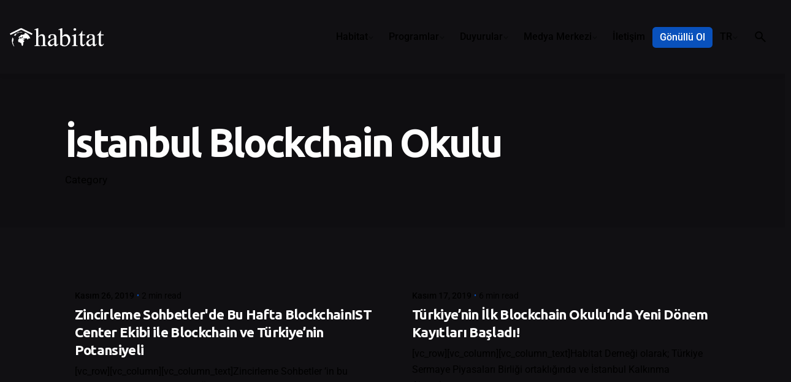

--- FILE ---
content_type: text/html; charset=UTF-8
request_url: https://habitatdernegi.org/blog/category/dijital-donusum/istanbul-blockchain-okulu/page/2/
body_size: 22887
content:

<!DOCTYPE html>
<html lang="tr-TR">
<head>
	<meta charset="UTF-8">
	<meta name="viewport" content="width=device-width, initial-scale=1">

	
<meta name='robots' content='index, follow, max-image-preview:large, max-snippet:-1, max-video-preview:-1' />

	<!-- This site is optimized with the Yoast SEO Premium plugin v25.6 (Yoast SEO v26.7) - https://yoast.com/wordpress/plugins/seo/ -->
	<title>İstanbul Blockchain Okulu Archives - Sayfa 2 / 3 - Habitat Derneği</title>
	<link rel="canonical" href="https://habitatdernegi.org/blog/category/dijital-donusum/istanbul-blockchain-okulu/page/2/" />
	<link rel="prev" href="https://habitatdernegi.org/blog/category/dijital-donusum/istanbul-blockchain-okulu/" />
	<link rel="next" href="https://habitatdernegi.org/blog/category/dijital-donusum/istanbul-blockchain-okulu/page/3/" />
	<meta property="og:locale" content="tr_TR" />
	<meta property="og:type" content="article" />
	<meta property="og:title" content="İstanbul Blockchain Okulu Archives" />
	<meta property="og:url" content="https://habitatdernegi.org/blog/category/dijital-donusum/istanbul-blockchain-okulu/" />
	<meta property="og:site_name" content="Habitat Derneği" />
	<meta name="twitter:card" content="summary_large_image" />
	<script type="application/ld+json" class="yoast-schema-graph">{"@context":"https://schema.org","@graph":[{"@type":"CollectionPage","@id":"https://habitatdernegi.org/blog/category/dijital-donusum/istanbul-blockchain-okulu/","url":"https://habitatdernegi.org/blog/category/dijital-donusum/istanbul-blockchain-okulu/page/2/","name":"İstanbul Blockchain Okulu Archives - Sayfa 2 / 3 - Habitat Derneği","isPartOf":{"@id":"https://habitatdernegi.org/#website"},"breadcrumb":{"@id":"https://habitatdernegi.org/blog/category/dijital-donusum/istanbul-blockchain-okulu/page/2/#breadcrumb"},"inLanguage":"tr"},{"@type":"BreadcrumbList","@id":"https://habitatdernegi.org/blog/category/dijital-donusum/istanbul-blockchain-okulu/page/2/#breadcrumb","itemListElement":[{"@type":"ListItem","position":1,"name":"Home","item":"https://habitatdernegi.org/"},{"@type":"ListItem","position":2,"name":"Dijital Dönüşüm","item":"https://habitatdernegi.org/blog/category/dijital-donusum/"},{"@type":"ListItem","position":3,"name":"İstanbul Blockchain Okulu"}]},{"@type":"WebSite","@id":"https://habitatdernegi.org/#website","url":"https://habitatdernegi.org/","name":"Habitat Derneği","description":"","potentialAction":[{"@type":"SearchAction","target":{"@type":"EntryPoint","urlTemplate":"https://habitatdernegi.org/?s={search_term_string}"},"query-input":{"@type":"PropertyValueSpecification","valueRequired":true,"valueName":"search_term_string"}}],"inLanguage":"tr"}]}</script>
	<!-- / Yoast SEO Premium plugin. -->


<link rel='dns-prefetch' href='//www.googletagmanager.com' />
<link rel="alternate" type="application/rss+xml" title="Habitat Derneği &raquo; akışı" href="https://habitatdernegi.org/feed/" />
<link rel="alternate" type="application/rss+xml" title="Habitat Derneği &raquo; yorum akışı" href="https://habitatdernegi.org/comments/feed/" />
<link rel="alternate" type="application/rss+xml" title="Habitat Derneği &raquo; İstanbul Blockchain Okulu kategori akışı" href="https://habitatdernegi.org/blog/category/dijital-donusum/istanbul-blockchain-okulu/feed/" />
<style id='wp-img-auto-sizes-contain-inline-css' type='text/css'>
img:is([sizes=auto i],[sizes^="auto," i]){contain-intrinsic-size:3000px 1500px}
/*# sourceURL=wp-img-auto-sizes-contain-inline-css */
</style>
<style id='wp-emoji-styles-inline-css' type='text/css'>

	img.wp-smiley, img.emoji {
		display: inline !important;
		border: none !important;
		box-shadow: none !important;
		height: 1em !important;
		width: 1em !important;
		margin: 0 0.07em !important;
		vertical-align: -0.1em !important;
		background: none !important;
		padding: 0 !important;
	}
/*# sourceURL=wp-emoji-styles-inline-css */
</style>
<link rel='stylesheet' id='wp-block-library-css' href='https://habitatdernegi.org/wp-includes/css/dist/block-library/style.min.css?ver=6.9' type='text/css' media='all' />
<style id='wp-block-library-theme-inline-css' type='text/css'>
.wp-block-audio :where(figcaption){color:#555;font-size:13px;text-align:center}.is-dark-theme .wp-block-audio :where(figcaption){color:#ffffffa6}.wp-block-audio{margin:0 0 1em}.wp-block-code{border:1px solid #ccc;border-radius:4px;font-family:Menlo,Consolas,monaco,monospace;padding:.8em 1em}.wp-block-embed :where(figcaption){color:#555;font-size:13px;text-align:center}.is-dark-theme .wp-block-embed :where(figcaption){color:#ffffffa6}.wp-block-embed{margin:0 0 1em}.blocks-gallery-caption{color:#555;font-size:13px;text-align:center}.is-dark-theme .blocks-gallery-caption{color:#ffffffa6}:root :where(.wp-block-image figcaption){color:#555;font-size:13px;text-align:center}.is-dark-theme :root :where(.wp-block-image figcaption){color:#ffffffa6}.wp-block-image{margin:0 0 1em}.wp-block-pullquote{border-bottom:4px solid;border-top:4px solid;color:currentColor;margin-bottom:1.75em}.wp-block-pullquote :where(cite),.wp-block-pullquote :where(footer),.wp-block-pullquote__citation{color:currentColor;font-size:.8125em;font-style:normal;text-transform:uppercase}.wp-block-quote{border-left:.25em solid;margin:0 0 1.75em;padding-left:1em}.wp-block-quote cite,.wp-block-quote footer{color:currentColor;font-size:.8125em;font-style:normal;position:relative}.wp-block-quote:where(.has-text-align-right){border-left:none;border-right:.25em solid;padding-left:0;padding-right:1em}.wp-block-quote:where(.has-text-align-center){border:none;padding-left:0}.wp-block-quote.is-large,.wp-block-quote.is-style-large,.wp-block-quote:where(.is-style-plain){border:none}.wp-block-search .wp-block-search__label{font-weight:700}.wp-block-search__button{border:1px solid #ccc;padding:.375em .625em}:where(.wp-block-group.has-background){padding:1.25em 2.375em}.wp-block-separator.has-css-opacity{opacity:.4}.wp-block-separator{border:none;border-bottom:2px solid;margin-left:auto;margin-right:auto}.wp-block-separator.has-alpha-channel-opacity{opacity:1}.wp-block-separator:not(.is-style-wide):not(.is-style-dots){width:100px}.wp-block-separator.has-background:not(.is-style-dots){border-bottom:none;height:1px}.wp-block-separator.has-background:not(.is-style-wide):not(.is-style-dots){height:2px}.wp-block-table{margin:0 0 1em}.wp-block-table td,.wp-block-table th{word-break:normal}.wp-block-table :where(figcaption){color:#555;font-size:13px;text-align:center}.is-dark-theme .wp-block-table :where(figcaption){color:#ffffffa6}.wp-block-video :where(figcaption){color:#555;font-size:13px;text-align:center}.is-dark-theme .wp-block-video :where(figcaption){color:#ffffffa6}.wp-block-video{margin:0 0 1em}:root :where(.wp-block-template-part.has-background){margin-bottom:0;margin-top:0;padding:1.25em 2.375em}
/*# sourceURL=/wp-includes/css/dist/block-library/theme.min.css */
</style>
<style id='classic-theme-styles-inline-css' type='text/css'>
/*! This file is auto-generated */
.wp-block-button__link{color:#fff;background-color:#32373c;border-radius:9999px;box-shadow:none;text-decoration:none;padding:calc(.667em + 2px) calc(1.333em + 2px);font-size:1.125em}.wp-block-file__button{background:#32373c;color:#fff;text-decoration:none}
/*# sourceURL=/wp-includes/css/classic-themes.min.css */
</style>
<style id='global-styles-inline-css' type='text/css'>
:root{--wp--preset--aspect-ratio--square: 1;--wp--preset--aspect-ratio--4-3: 4/3;--wp--preset--aspect-ratio--3-4: 3/4;--wp--preset--aspect-ratio--3-2: 3/2;--wp--preset--aspect-ratio--2-3: 2/3;--wp--preset--aspect-ratio--16-9: 16/9;--wp--preset--aspect-ratio--9-16: 9/16;--wp--preset--color--black: #000000;--wp--preset--color--cyan-bluish-gray: #abb8c3;--wp--preset--color--white: #ffffff;--wp--preset--color--pale-pink: #f78da7;--wp--preset--color--vivid-red: #cf2e2e;--wp--preset--color--luminous-vivid-orange: #ff6900;--wp--preset--color--luminous-vivid-amber: #fcb900;--wp--preset--color--light-green-cyan: #7bdcb5;--wp--preset--color--vivid-green-cyan: #00d084;--wp--preset--color--pale-cyan-blue: #8ed1fc;--wp--preset--color--vivid-cyan-blue: #0693e3;--wp--preset--color--vivid-purple: #9b51e0;--wp--preset--color--brand-color: #0951bc;--wp--preset--color--beige-dark: #A1824F;--wp--preset--color--dark-strong: #24262B;--wp--preset--color--dark-light: #32353C;--wp--preset--color--grey-strong: #838998;--wp--preset--gradient--vivid-cyan-blue-to-vivid-purple: linear-gradient(135deg,rgb(6,147,227) 0%,rgb(155,81,224) 100%);--wp--preset--gradient--light-green-cyan-to-vivid-green-cyan: linear-gradient(135deg,rgb(122,220,180) 0%,rgb(0,208,130) 100%);--wp--preset--gradient--luminous-vivid-amber-to-luminous-vivid-orange: linear-gradient(135deg,rgb(252,185,0) 0%,rgb(255,105,0) 100%);--wp--preset--gradient--luminous-vivid-orange-to-vivid-red: linear-gradient(135deg,rgb(255,105,0) 0%,rgb(207,46,46) 100%);--wp--preset--gradient--very-light-gray-to-cyan-bluish-gray: linear-gradient(135deg,rgb(238,238,238) 0%,rgb(169,184,195) 100%);--wp--preset--gradient--cool-to-warm-spectrum: linear-gradient(135deg,rgb(74,234,220) 0%,rgb(151,120,209) 20%,rgb(207,42,186) 40%,rgb(238,44,130) 60%,rgb(251,105,98) 80%,rgb(254,248,76) 100%);--wp--preset--gradient--blush-light-purple: linear-gradient(135deg,rgb(255,206,236) 0%,rgb(152,150,240) 100%);--wp--preset--gradient--blush-bordeaux: linear-gradient(135deg,rgb(254,205,165) 0%,rgb(254,45,45) 50%,rgb(107,0,62) 100%);--wp--preset--gradient--luminous-dusk: linear-gradient(135deg,rgb(255,203,112) 0%,rgb(199,81,192) 50%,rgb(65,88,208) 100%);--wp--preset--gradient--pale-ocean: linear-gradient(135deg,rgb(255,245,203) 0%,rgb(182,227,212) 50%,rgb(51,167,181) 100%);--wp--preset--gradient--electric-grass: linear-gradient(135deg,rgb(202,248,128) 0%,rgb(113,206,126) 100%);--wp--preset--gradient--midnight: linear-gradient(135deg,rgb(2,3,129) 0%,rgb(40,116,252) 100%);--wp--preset--font-size--small: 14px;--wp--preset--font-size--medium: 20px;--wp--preset--font-size--large: 17px;--wp--preset--font-size--x-large: 42px;--wp--preset--font-size--extra-small: 13px;--wp--preset--font-size--normal: 15px;--wp--preset--font-size--larger: 20px;--wp--preset--spacing--20: 0.44rem;--wp--preset--spacing--30: 0.67rem;--wp--preset--spacing--40: 1rem;--wp--preset--spacing--50: 1.5rem;--wp--preset--spacing--60: 2.25rem;--wp--preset--spacing--70: 3.38rem;--wp--preset--spacing--80: 5.06rem;--wp--preset--shadow--natural: 6px 6px 9px rgba(0, 0, 0, 0.2);--wp--preset--shadow--deep: 12px 12px 50px rgba(0, 0, 0, 0.4);--wp--preset--shadow--sharp: 6px 6px 0px rgba(0, 0, 0, 0.2);--wp--preset--shadow--outlined: 6px 6px 0px -3px rgb(255, 255, 255), 6px 6px rgb(0, 0, 0);--wp--preset--shadow--crisp: 6px 6px 0px rgb(0, 0, 0);}:where(.is-layout-flex){gap: 0.5em;}:where(.is-layout-grid){gap: 0.5em;}body .is-layout-flex{display: flex;}.is-layout-flex{flex-wrap: wrap;align-items: center;}.is-layout-flex > :is(*, div){margin: 0;}body .is-layout-grid{display: grid;}.is-layout-grid > :is(*, div){margin: 0;}:where(.wp-block-columns.is-layout-flex){gap: 2em;}:where(.wp-block-columns.is-layout-grid){gap: 2em;}:where(.wp-block-post-template.is-layout-flex){gap: 1.25em;}:where(.wp-block-post-template.is-layout-grid){gap: 1.25em;}.has-black-color{color: var(--wp--preset--color--black) !important;}.has-cyan-bluish-gray-color{color: var(--wp--preset--color--cyan-bluish-gray) !important;}.has-white-color{color: var(--wp--preset--color--white) !important;}.has-pale-pink-color{color: var(--wp--preset--color--pale-pink) !important;}.has-vivid-red-color{color: var(--wp--preset--color--vivid-red) !important;}.has-luminous-vivid-orange-color{color: var(--wp--preset--color--luminous-vivid-orange) !important;}.has-luminous-vivid-amber-color{color: var(--wp--preset--color--luminous-vivid-amber) !important;}.has-light-green-cyan-color{color: var(--wp--preset--color--light-green-cyan) !important;}.has-vivid-green-cyan-color{color: var(--wp--preset--color--vivid-green-cyan) !important;}.has-pale-cyan-blue-color{color: var(--wp--preset--color--pale-cyan-blue) !important;}.has-vivid-cyan-blue-color{color: var(--wp--preset--color--vivid-cyan-blue) !important;}.has-vivid-purple-color{color: var(--wp--preset--color--vivid-purple) !important;}.has-black-background-color{background-color: var(--wp--preset--color--black) !important;}.has-cyan-bluish-gray-background-color{background-color: var(--wp--preset--color--cyan-bluish-gray) !important;}.has-white-background-color{background-color: var(--wp--preset--color--white) !important;}.has-pale-pink-background-color{background-color: var(--wp--preset--color--pale-pink) !important;}.has-vivid-red-background-color{background-color: var(--wp--preset--color--vivid-red) !important;}.has-luminous-vivid-orange-background-color{background-color: var(--wp--preset--color--luminous-vivid-orange) !important;}.has-luminous-vivid-amber-background-color{background-color: var(--wp--preset--color--luminous-vivid-amber) !important;}.has-light-green-cyan-background-color{background-color: var(--wp--preset--color--light-green-cyan) !important;}.has-vivid-green-cyan-background-color{background-color: var(--wp--preset--color--vivid-green-cyan) !important;}.has-pale-cyan-blue-background-color{background-color: var(--wp--preset--color--pale-cyan-blue) !important;}.has-vivid-cyan-blue-background-color{background-color: var(--wp--preset--color--vivid-cyan-blue) !important;}.has-vivid-purple-background-color{background-color: var(--wp--preset--color--vivid-purple) !important;}.has-black-border-color{border-color: var(--wp--preset--color--black) !important;}.has-cyan-bluish-gray-border-color{border-color: var(--wp--preset--color--cyan-bluish-gray) !important;}.has-white-border-color{border-color: var(--wp--preset--color--white) !important;}.has-pale-pink-border-color{border-color: var(--wp--preset--color--pale-pink) !important;}.has-vivid-red-border-color{border-color: var(--wp--preset--color--vivid-red) !important;}.has-luminous-vivid-orange-border-color{border-color: var(--wp--preset--color--luminous-vivid-orange) !important;}.has-luminous-vivid-amber-border-color{border-color: var(--wp--preset--color--luminous-vivid-amber) !important;}.has-light-green-cyan-border-color{border-color: var(--wp--preset--color--light-green-cyan) !important;}.has-vivid-green-cyan-border-color{border-color: var(--wp--preset--color--vivid-green-cyan) !important;}.has-pale-cyan-blue-border-color{border-color: var(--wp--preset--color--pale-cyan-blue) !important;}.has-vivid-cyan-blue-border-color{border-color: var(--wp--preset--color--vivid-cyan-blue) !important;}.has-vivid-purple-border-color{border-color: var(--wp--preset--color--vivid-purple) !important;}.has-vivid-cyan-blue-to-vivid-purple-gradient-background{background: var(--wp--preset--gradient--vivid-cyan-blue-to-vivid-purple) !important;}.has-light-green-cyan-to-vivid-green-cyan-gradient-background{background: var(--wp--preset--gradient--light-green-cyan-to-vivid-green-cyan) !important;}.has-luminous-vivid-amber-to-luminous-vivid-orange-gradient-background{background: var(--wp--preset--gradient--luminous-vivid-amber-to-luminous-vivid-orange) !important;}.has-luminous-vivid-orange-to-vivid-red-gradient-background{background: var(--wp--preset--gradient--luminous-vivid-orange-to-vivid-red) !important;}.has-very-light-gray-to-cyan-bluish-gray-gradient-background{background: var(--wp--preset--gradient--very-light-gray-to-cyan-bluish-gray) !important;}.has-cool-to-warm-spectrum-gradient-background{background: var(--wp--preset--gradient--cool-to-warm-spectrum) !important;}.has-blush-light-purple-gradient-background{background: var(--wp--preset--gradient--blush-light-purple) !important;}.has-blush-bordeaux-gradient-background{background: var(--wp--preset--gradient--blush-bordeaux) !important;}.has-luminous-dusk-gradient-background{background: var(--wp--preset--gradient--luminous-dusk) !important;}.has-pale-ocean-gradient-background{background: var(--wp--preset--gradient--pale-ocean) !important;}.has-electric-grass-gradient-background{background: var(--wp--preset--gradient--electric-grass) !important;}.has-midnight-gradient-background{background: var(--wp--preset--gradient--midnight) !important;}.has-small-font-size{font-size: var(--wp--preset--font-size--small) !important;}.has-medium-font-size{font-size: var(--wp--preset--font-size--medium) !important;}.has-large-font-size{font-size: var(--wp--preset--font-size--large) !important;}.has-x-large-font-size{font-size: var(--wp--preset--font-size--x-large) !important;}
:where(.wp-block-post-template.is-layout-flex){gap: 1.25em;}:where(.wp-block-post-template.is-layout-grid){gap: 1.25em;}
:where(.wp-block-term-template.is-layout-flex){gap: 1.25em;}:where(.wp-block-term-template.is-layout-grid){gap: 1.25em;}
:where(.wp-block-columns.is-layout-flex){gap: 2em;}:where(.wp-block-columns.is-layout-grid){gap: 2em;}
:root :where(.wp-block-pullquote){font-size: 1.5em;line-height: 1.6;}
/*# sourceURL=global-styles-inline-css */
</style>
<link data-minify="1" rel='stylesheet' id='awsm-team-css-css' href='https://habitatdernegi.org/wp-content/cache/background-css/1/habitatdernegi.org/wp-content/cache/min/1/wp-content/plugins/awsm-team-pro/css/team.min.css?ver=1768922227&wpr_t=1768983119' type='text/css' media='all' />
<link data-minify="1" rel='stylesheet' id='elementor-icons-css' href='https://habitatdernegi.org/wp-content/cache/min/1/wp-content/plugins/elementor/assets/lib/eicons/css/elementor-icons.min.css?ver=1768922227' type='text/css' media='all' />
<link rel='stylesheet' id='elementor-frontend-css' href='https://habitatdernegi.org/wp-content/plugins/elementor/assets/css/frontend.min.css?ver=3.34.1' type='text/css' media='all' />
<link rel='stylesheet' id='elementor-post-6-css' href='https://habitatdernegi.org/wp-content/uploads/elementor/css/post-6.css?ver=1768868100' type='text/css' media='all' />
<link rel='stylesheet' id='tmea-parallax-bg-css' href='https://habitatdernegi.org/wp-content/plugins/theme-masters-elementor/assets/css/library/parallax-bg.min.css?ver=3.6' type='text/css' media='all' />
<link rel='stylesheet' id='tmea-gradient-bg-anim-css' href='https://habitatdernegi.org/wp-content/plugins/theme-masters-elementor/assets/css/library/gradient-bg.min.css?ver=3.6' type='text/css' media='all' />
<link rel='stylesheet' id='tme-lib-frontend-css' href='https://habitatdernegi.org/wp-content/plugins/theme-masters-elementor/assets/css/frontend.min.css?ver=3.6' type='text/css' media='all' />
<link data-minify="1" rel='stylesheet' id='ohio-style-css' href='https://habitatdernegi.org/wp-content/cache/min/1/wp-content/themes/ohio/style.css?ver=1768922227' type='text/css' media='all' />
<style id='ohio-style-inline-css' type='text/css'>
 :root{--clb-color-primary:#0951bc;--clb-selection-color:rgba(9,81,188,0.25);--clb-preloader-spinner-color:#ffffff;--clb-preloader-color:#111013;--clb-titles-font-family:'Ubuntu', sans-serif;}.heading .title .highlighted-text{background-image: linear-gradient(rgba(9,81,188,0.5), rgba(9,81,188,0.5));}.header:not(.-sticky){background-color:rgba(0,0,0,0.01);}.header.-sticky:not(.header-8){background-color:rgba(10,2,2,0.17);}.menu-optional .button-group .button:not(.page-link):not(.-dm-ignore){--clb-button-color:#0951bc;}@media screen and (max-width: 768px) { .header,.slide-in-overlay{opacity: 0;}}.page-headline::after{background-color:rgba(0,0,0,0.1);} @media screen and (min-width:1181px){.site-footer .branding .logo img{min-height:40px; height:40px;}.header .branding .logo img,.header .branding .logo-mobile img,.header .branding .logo-sticky-mobile img,.header .branding .logo-dynamic img{min-height:32px; height:32px;}.header.-sticky .branding .logo img,.header.-sticky .branding .logo-mobile img,.header.-sticky .branding .logo-sticky img,.header.-sticky .branding .logo-sticky-mobile img,.header.-sticky .branding .logo-dynamic img{min-height:32px; height:32px;}:root{--clb-header-height:120px;}} @media screen and (min-width:769px) and (max-width:1180px){} @media screen and (max-width:768px){.header .branding .logo img,.header .branding .logo-mobile img,.header .branding .logo-sticky-mobile img,.header .branding .logo-dynamic img{min-height:24px; height:24px;}.header.-sticky .branding .logo img,.header.-sticky .branding .logo-mobile img,.header.-sticky .branding .logo-sticky img,.header.-sticky .branding .logo-sticky-mobile img,.header.-sticky .branding .logo-dynamic img{min-height:24px; height:24px;}}
/*# sourceURL=ohio-style-inline-css */
</style>
<link data-minify="1" rel='stylesheet' id='icon-pack-fontawesome-css' href='https://habitatdernegi.org/wp-content/cache/min/1/wp-content/themes/ohio/assets/fonts/fa/css/all.css?ver=1768922227' type='text/css' media='all' />
<link rel='stylesheet' id='widget-image-css' href='https://habitatdernegi.org/wp-content/plugins/elementor/assets/css/widget-image.min.css?ver=3.34.1' type='text/css' media='all' />
<link rel='stylesheet' id='e-animation-fadeInDown-css' href='https://habitatdernegi.org/wp-content/plugins/elementor/assets/lib/animations/styles/fadeInDown.min.css?ver=3.34.1' type='text/css' media='all' />
<link rel='stylesheet' id='e-animation-fadeInUp-css' href='https://habitatdernegi.org/wp-content/plugins/elementor/assets/lib/animations/styles/fadeInUp.min.css?ver=3.34.1' type='text/css' media='all' />
<link rel='stylesheet' id='e-popup-css' href='https://habitatdernegi.org/wp-content/plugins/elementor-pro/assets/css/conditionals/popup.min.css?ver=3.34.0' type='text/css' media='all' />
<link rel='stylesheet' id='elementor-post-59398-css' href='https://habitatdernegi.org/wp-content/uploads/elementor/css/post-59398.css?ver=1768868100' type='text/css' media='all' />
<link rel='stylesheet' id='elementor-post-66729-css' href='https://habitatdernegi.org/wp-content/uploads/elementor/css/post-66729.css?ver=1768868101' type='text/css' media='all' />
<link data-minify="1" rel='stylesheet' id='tablepress-default-css' href='https://habitatdernegi.org/wp-content/cache/min/1/wp-content/plugins/tablepress/css/build/default.css?ver=1768922227' type='text/css' media='all' />
<link data-minify="1" rel='stylesheet' id='elementor-gf-local-roboto-css' href='https://habitatdernegi.org/wp-content/cache/min/1/wp-content/uploads/elementor/google-fonts/css/roboto.css?ver=1768922227' type='text/css' media='all' />
<link data-minify="1" rel='stylesheet' id='elementor-gf-local-robotoslab-css' href='https://habitatdernegi.org/wp-content/cache/min/1/wp-content/uploads/elementor/google-fonts/css/robotoslab.css?ver=1768922227' type='text/css' media='all' />
<script type="text/javascript" src="https://habitatdernegi.org/wp-includes/js/jquery/jquery.min.js?ver=3.7.1" id="jquery-core-js"></script>
<script type="text/javascript" src="https://habitatdernegi.org/wp-includes/js/jquery/jquery-migrate.min.js?ver=3.4.1" id="jquery-migrate-js"></script>

<!-- Site Kit tarafından eklenen Google etiketi (gtag.js) snippet&#039;i -->
<!-- Google Analytics snippet added by Site Kit -->
<script type="text/javascript" src="https://www.googletagmanager.com/gtag/js?id=GT-55KXZ52" id="google_gtagjs-js" async></script>
<script type="text/javascript" id="google_gtagjs-js-after">
/* <![CDATA[ */
window.dataLayer = window.dataLayer || [];function gtag(){dataLayer.push(arguments);}
gtag("set","linker",{"domains":["habitatdernegi.org"]});
gtag("js", new Date());
gtag("set", "developer_id.dZTNiMT", true);
gtag("config", "GT-55KXZ52");
//# sourceURL=google_gtagjs-js-after
/* ]]> */
</script>
<link rel="EditURI" type="application/rsd+xml" title="RSD" href="https://habitatdernegi.org/xmlrpc.php?rsd" />
<meta name="generator" content="WordPress 6.9" />
<meta name="cdp-version" content="1.5.0" /><meta name="generator" content="Site Kit by Google 1.170.0" /><meta name="generator" content="Elementor 3.34.1; features: additional_custom_breakpoints; settings: css_print_method-external, google_font-enabled, font_display-swap">
<script>function loadScript(a){var b=document.getElementsByTagName("head")[0],c=document.createElement("script");c.type="text/javascript",c.src="https://tracker.metricool.com/resources/be.js",c.onreadystatechange=a,c.onload=a,b.appendChild(c)}loadScript(function(){beTracker.t({hash:"6141abfd55cc263bbc05b73b836d0822"})});</script>
<style type="text/css">.recentcomments a{display:inline !important;padding:0 !important;margin:0 !important;}</style>			<style>
				.e-con.e-parent:nth-of-type(n+4):not(.e-lazyloaded):not(.e-no-lazyload),
				.e-con.e-parent:nth-of-type(n+4):not(.e-lazyloaded):not(.e-no-lazyload) * {
					background-image: none !important;
				}
				@media screen and (max-height: 1024px) {
					.e-con.e-parent:nth-of-type(n+3):not(.e-lazyloaded):not(.e-no-lazyload),
					.e-con.e-parent:nth-of-type(n+3):not(.e-lazyloaded):not(.e-no-lazyload) * {
						background-image: none !important;
					}
				}
				@media screen and (max-height: 640px) {
					.e-con.e-parent:nth-of-type(n+2):not(.e-lazyloaded):not(.e-no-lazyload),
					.e-con.e-parent:nth-of-type(n+2):not(.e-lazyloaded):not(.e-no-lazyload) * {
						background-image: none !important;
					}
				}
			</style>
			<meta name="generator" content="Powered by Slider Revolution 6.6.10 - responsive, Mobile-Friendly Slider Plugin for WordPress with comfortable drag and drop interface." />
<link rel="icon" href="https://habitatdernegi.org/wp-content/uploads/2023/01/cropped-habitat-dernegi-favicon-32x32.png" sizes="32x32" />
<link rel="icon" href="https://habitatdernegi.org/wp-content/uploads/2023/01/cropped-habitat-dernegi-favicon-192x192.png" sizes="192x192" />
<link rel="apple-touch-icon" href="https://habitatdernegi.org/wp-content/uploads/2023/01/cropped-habitat-dernegi-favicon-180x180.png" />
<meta name="msapplication-TileImage" content="https://habitatdernegi.org/wp-content/uploads/2023/01/cropped-habitat-dernegi-favicon-270x270.png" />
<script>function setREVStartSize(e){
			//window.requestAnimationFrame(function() {
				window.RSIW = window.RSIW===undefined ? window.innerWidth : window.RSIW;
				window.RSIH = window.RSIH===undefined ? window.innerHeight : window.RSIH;
				try {
					var pw = document.getElementById(e.c).parentNode.offsetWidth,
						newh;
					pw = pw===0 || isNaN(pw) || (e.l=="fullwidth" || e.layout=="fullwidth") ? window.RSIW : pw;
					e.tabw = e.tabw===undefined ? 0 : parseInt(e.tabw);
					e.thumbw = e.thumbw===undefined ? 0 : parseInt(e.thumbw);
					e.tabh = e.tabh===undefined ? 0 : parseInt(e.tabh);
					e.thumbh = e.thumbh===undefined ? 0 : parseInt(e.thumbh);
					e.tabhide = e.tabhide===undefined ? 0 : parseInt(e.tabhide);
					e.thumbhide = e.thumbhide===undefined ? 0 : parseInt(e.thumbhide);
					e.mh = e.mh===undefined || e.mh=="" || e.mh==="auto" ? 0 : parseInt(e.mh,0);
					if(e.layout==="fullscreen" || e.l==="fullscreen")
						newh = Math.max(e.mh,window.RSIH);
					else{
						e.gw = Array.isArray(e.gw) ? e.gw : [e.gw];
						for (var i in e.rl) if (e.gw[i]===undefined || e.gw[i]===0) e.gw[i] = e.gw[i-1];
						e.gh = e.el===undefined || e.el==="" || (Array.isArray(e.el) && e.el.length==0)? e.gh : e.el;
						e.gh = Array.isArray(e.gh) ? e.gh : [e.gh];
						for (var i in e.rl) if (e.gh[i]===undefined || e.gh[i]===0) e.gh[i] = e.gh[i-1];
											
						var nl = new Array(e.rl.length),
							ix = 0,
							sl;
						e.tabw = e.tabhide>=pw ? 0 : e.tabw;
						e.thumbw = e.thumbhide>=pw ? 0 : e.thumbw;
						e.tabh = e.tabhide>=pw ? 0 : e.tabh;
						e.thumbh = e.thumbhide>=pw ? 0 : e.thumbh;
						for (var i in e.rl) nl[i] = e.rl[i]<window.RSIW ? 0 : e.rl[i];
						sl = nl[0];
						for (var i in nl) if (sl>nl[i] && nl[i]>0) { sl = nl[i]; ix=i;}
						var m = pw>(e.gw[ix]+e.tabw+e.thumbw) ? 1 : (pw-(e.tabw+e.thumbw)) / (e.gw[ix]);
						newh =  (e.gh[ix] * m) + (e.tabh + e.thumbh);
					}
					var el = document.getElementById(e.c);
					if (el!==null && el) el.style.height = newh+"px";
					el = document.getElementById(e.c+"_wrapper");
					if (el!==null && el) {
						el.style.height = newh+"px";
						el.style.display = "block";
					}
				} catch(e){
					console.log("Failure at Presize of Slider:" + e)
				}
			//});
		  };</script>
		<style type="text/css" id="wp-custom-css">
			/*.header .logo:before {
    content: "";
    position: absolute;
    background-color: #0951bc;
    top: 50%;
    left: -20px;
    height: 12vh;
    width: 11vw;
    transform: translateY(-50%);
    z-index: -1;
}*/

a[href$='#pll_switcher'] img {
	vertical-align: middle;
	margin-right:2px;
}

a[href$='#pll_switcher'] > span::before {
	display:none !important;
}

li.has-submenu li.lang-item img {
	vertical-align: middle;
	margin-right:2px;
}


.elementor {
  margin-left: -0.625rem;
  margin-right: -0.625rem;
}

.social-bar-holder > li:nth-child(1), .social-bar-holder > li:nth-child(2) {
	display:none !important;
}

.dark-scheme .main-slider-title {
	color: #ffffff !important;
}

.dark-scheme .tme-timeline__date {
	color: #ffffff !important;
}

#rev_slider_2_1_wrapper .custom.tparrows {
    border-radius: 6px;
}

@media screen and (max-width: 768px){
	
.icon-button.hamburger {
    background-color: rgba(150, 144, 162, 0.08);
	color:#0951bc;}
	
	#rev_slider_2_1_wrapper .custom.tparrows {
    display: none !important;}
	
}
	
.dark-scheme .icon-button.hamburger {
    background-color: rgba(150, 144, 162, 0.08);
	color:#ffffff;
}
	
	.is-mobile-menu .mobile-hamburger.-left {
    margin-right: 1.2rem;
}
	
/*	
.header.mobile-hamburger-position-left .left-part .hamburger{
    display: block;
    color: #0951bc;
    border: 2px solid #0951bc;}

.hamburger.icon-button > .icon::before {
    width: 1rem;
}
	
	.hamburger.icon-button > .icon::after, .hamburger.icon-button > .icon::before {
    content: "";
    height: 3px;
    margin: 3px 0;
    background-color: currentColor;
}
	
.icon-button {
    position: relative;
    background-color: transparent;
    padding: 0;
    border: none;
    cursor: pointer;
    text-align: center;
    outline: none;
    min-width: 2.3rem;
    width: 2.3rem;
    height: 2.3rem;
    display: -webkit-inline-box;
    display: -webkit-inline-flex;
    display: -ms-inline-flexbox;
    display: inline-flex;
    vertical-align: middle;
    -webkit-box-align: center;
    -webkit-align-items: center;
    -ms-flex-align: center;
    align-items: center;
    -webkit-box-pack: center;
    -ms-flex-pack: center;
    -webkit-justify-content: center;
    justify-content: center;
    -webkit-border-radius: 50%;
    border-radius: 50%;
    -webkit-transition: all cubic-bezier(0.645, 0.045, 0.355, 1) 0.35s;
    -o-transition: all cubic-bezier(0.645, 0.045, 0.355, 1) 0.35s;
    transition: all cubic-bezier(0.645, 0.045, 0.355, 1) 0.35s;
}
	*/

.header.-fixed {
    box-shadow: 0 0 10px rgb(0 0 0 / 10%);
}


/* .cards-style.style-3 figure img {
    border-radius: 6px;
    filter: brightness( 100% ) contrast( 90% ) saturate( 0% ) blur( 0px ) hue-rotate( 0deg );
} */

.awsm-personal-info {
    position: relative;
    margin-bottom: 40px !important;
}

.awsm-personal-info span {
    font-size: .625em;
}

.cards-style.style-3 figcaption {
    padding: 20px;
}

.page-headline .title {
    max-width: 100%;
}

.menu-item-custom-color {
	/*background-color: rgba(150, 144, 162, 0.25);*/
	background-color: #0951bc !important;
	color: #ffffff !important;
	margin-top:6px !important;
	padding: 0 !important;
	border-radius: 0.35rem !important;
	height: 34px;
}

.menu-item-custom-color a:hover, .menu-item-custom-color a:focus {
	color: #ffffff !important;
}

.-sticky .menu-item-custom-color a {
	color: #ffffff !important;
}


body:not(.dark-scheme) header {
    background-color: #ffffff !important; /* Açık mod için arka plan rengi */
}

/* Koyu Mod (Dark Mode) */
body.dark-scheme header {
    background-color: #111013 !important; /* Koyu mod için arka plan rengi */
}


#wp-pointer-0,
.wp-pointer,
[id^="wp-pointer"] {
    display: none !important;
    visibility: hidden !important;
    opacity: 0 !important;
}


.links-underline a:not(.button):not(.tag):not(.-undash):hover, .links-underline a:not(.button):not(.tag):not(.-undash).-dashed {
    animation: none !important;
    background-image: none !important; 
}
		</style>
		<noscript><style id="rocket-lazyload-nojs-css">.rll-youtube-player, [data-lazy-src]{display:none !important;}</style></noscript><style id="wpr-lazyload-bg-container"></style><style id="wpr-lazyload-bg-exclusion"></style>
<noscript>
<style id="wpr-lazyload-bg-nostyle">.awsm-grid::after{--wpr-bg-7c38dbec-3f1f-45ee-8c14-ccfcc38f173f: url('https://habitatdernegi.org/wp-content/plugins/awsm-team-pro/images/loading.svg');}.mCSB_scrollTools .mCSB_buttonDown,.mCSB_scrollTools .mCSB_buttonLeft,.mCSB_scrollTools .mCSB_buttonRight,.mCSB_scrollTools .mCSB_buttonUp{--wpr-bg-8b2019cc-bc33-431d-ba38-5a5cca9f1d6f: url('https://habitatdernegi.org/wp-content/plugins/awsm-team-pro/images/mCSB_buttons.png');}rs-dotted.twoxtwo{--wpr-bg-2a80312e-cbd5-4bd8-9444-096994da5296: url('https://habitatdernegi.org/wp-content/plugins/revslider/public/assets/assets/gridtile.png');}rs-dotted.twoxtwowhite{--wpr-bg-1e4d8516-a186-4531-8c73-7f3ce9b16043: url('https://habitatdernegi.org/wp-content/plugins/revslider/public/assets/assets/gridtile_white.png');}rs-dotted.threexthree{--wpr-bg-2e75e871-ca1d-450b-a3ba-84a090ccfe6e: url('https://habitatdernegi.org/wp-content/plugins/revslider/public/assets/assets/gridtile_3x3.png');}rs-dotted.threexthreewhite{--wpr-bg-795843bc-553e-4cb7-8d6d-5e9c6a7a391d: url('https://habitatdernegi.org/wp-content/plugins/revslider/public/assets/assets/gridtile_3x3_white.png');}.rs-layer.slidelink a div{--wpr-bg-9a77c96d-6cd3-425c-9fab-7dffeb6705fe: url('https://habitatdernegi.org/wp-content/plugins/revslider/public/assets/assets/coloredbg.png');}.rs-layer.slidelink a span{--wpr-bg-cb1bb638-4d14-4166-81af-b53caf8fe5e1: url('https://habitatdernegi.org/wp-content/plugins/revslider/public/assets/assets/coloredbg.png');}rs-loader.spinner0{--wpr-bg-eb07c6f1-b50c-40ef-84a6-bae25efd8cc7: url('https://habitatdernegi.org/wp-content/plugins/revslider/public/assets/assets/loader.gif');}rs-loader.spinner5{--wpr-bg-ecd36aeb-7dbd-49ef-8684-530bb43ced2f: url('https://habitatdernegi.org/wp-content/plugins/revslider/public/assets/assets/loader.gif');}</style>
</noscript>
<script type="application/javascript">const rocket_pairs = [{"selector":".awsm-grid","style":".awsm-grid::after{--wpr-bg-7c38dbec-3f1f-45ee-8c14-ccfcc38f173f: url('https:\/\/habitatdernegi.org\/wp-content\/plugins\/awsm-team-pro\/images\/loading.svg');}","hash":"7c38dbec-3f1f-45ee-8c14-ccfcc38f173f","url":"https:\/\/habitatdernegi.org\/wp-content\/plugins\/awsm-team-pro\/images\/loading.svg"},{"selector":".mCSB_scrollTools .mCSB_buttonDown,.mCSB_scrollTools .mCSB_buttonLeft,.mCSB_scrollTools .mCSB_buttonRight,.mCSB_scrollTools .mCSB_buttonUp","style":".mCSB_scrollTools .mCSB_buttonDown,.mCSB_scrollTools .mCSB_buttonLeft,.mCSB_scrollTools .mCSB_buttonRight,.mCSB_scrollTools .mCSB_buttonUp{--wpr-bg-8b2019cc-bc33-431d-ba38-5a5cca9f1d6f: url('https:\/\/habitatdernegi.org\/wp-content\/plugins\/awsm-team-pro\/images\/mCSB_buttons.png');}","hash":"8b2019cc-bc33-431d-ba38-5a5cca9f1d6f","url":"https:\/\/habitatdernegi.org\/wp-content\/plugins\/awsm-team-pro\/images\/mCSB_buttons.png"},{"selector":"rs-dotted.twoxtwo","style":"rs-dotted.twoxtwo{--wpr-bg-2a80312e-cbd5-4bd8-9444-096994da5296: url('https:\/\/habitatdernegi.org\/wp-content\/plugins\/revslider\/public\/assets\/assets\/gridtile.png');}","hash":"2a80312e-cbd5-4bd8-9444-096994da5296","url":"https:\/\/habitatdernegi.org\/wp-content\/plugins\/revslider\/public\/assets\/assets\/gridtile.png"},{"selector":"rs-dotted.twoxtwowhite","style":"rs-dotted.twoxtwowhite{--wpr-bg-1e4d8516-a186-4531-8c73-7f3ce9b16043: url('https:\/\/habitatdernegi.org\/wp-content\/plugins\/revslider\/public\/assets\/assets\/gridtile_white.png');}","hash":"1e4d8516-a186-4531-8c73-7f3ce9b16043","url":"https:\/\/habitatdernegi.org\/wp-content\/plugins\/revslider\/public\/assets\/assets\/gridtile_white.png"},{"selector":"rs-dotted.threexthree","style":"rs-dotted.threexthree{--wpr-bg-2e75e871-ca1d-450b-a3ba-84a090ccfe6e: url('https:\/\/habitatdernegi.org\/wp-content\/plugins\/revslider\/public\/assets\/assets\/gridtile_3x3.png');}","hash":"2e75e871-ca1d-450b-a3ba-84a090ccfe6e","url":"https:\/\/habitatdernegi.org\/wp-content\/plugins\/revslider\/public\/assets\/assets\/gridtile_3x3.png"},{"selector":"rs-dotted.threexthreewhite","style":"rs-dotted.threexthreewhite{--wpr-bg-795843bc-553e-4cb7-8d6d-5e9c6a7a391d: url('https:\/\/habitatdernegi.org\/wp-content\/plugins\/revslider\/public\/assets\/assets\/gridtile_3x3_white.png');}","hash":"795843bc-553e-4cb7-8d6d-5e9c6a7a391d","url":"https:\/\/habitatdernegi.org\/wp-content\/plugins\/revslider\/public\/assets\/assets\/gridtile_3x3_white.png"},{"selector":".rs-layer.slidelink a div","style":".rs-layer.slidelink a div{--wpr-bg-9a77c96d-6cd3-425c-9fab-7dffeb6705fe: url('https:\/\/habitatdernegi.org\/wp-content\/plugins\/revslider\/public\/assets\/assets\/coloredbg.png');}","hash":"9a77c96d-6cd3-425c-9fab-7dffeb6705fe","url":"https:\/\/habitatdernegi.org\/wp-content\/plugins\/revslider\/public\/assets\/assets\/coloredbg.png"},{"selector":".rs-layer.slidelink a span","style":".rs-layer.slidelink a span{--wpr-bg-cb1bb638-4d14-4166-81af-b53caf8fe5e1: url('https:\/\/habitatdernegi.org\/wp-content\/plugins\/revslider\/public\/assets\/assets\/coloredbg.png');}","hash":"cb1bb638-4d14-4166-81af-b53caf8fe5e1","url":"https:\/\/habitatdernegi.org\/wp-content\/plugins\/revslider\/public\/assets\/assets\/coloredbg.png"},{"selector":"rs-loader.spinner0","style":"rs-loader.spinner0{--wpr-bg-eb07c6f1-b50c-40ef-84a6-bae25efd8cc7: url('https:\/\/habitatdernegi.org\/wp-content\/plugins\/revslider\/public\/assets\/assets\/loader.gif');}","hash":"eb07c6f1-b50c-40ef-84a6-bae25efd8cc7","url":"https:\/\/habitatdernegi.org\/wp-content\/plugins\/revslider\/public\/assets\/assets\/loader.gif"},{"selector":"rs-loader.spinner5","style":"rs-loader.spinner5{--wpr-bg-ecd36aeb-7dbd-49ef-8684-530bb43ced2f: url('https:\/\/habitatdernegi.org\/wp-content\/plugins\/revslider\/public\/assets\/assets\/loader.gif');}","hash":"ecd36aeb-7dbd-49ef-8684-530bb43ced2f","url":"https:\/\/habitatdernegi.org\/wp-content\/plugins\/revslider\/public\/assets\/assets\/loader.gif"}]; const rocket_excluded_pairs = [];</script><meta name="generator" content="WP Rocket 3.19.3" data-wpr-features="wpr_lazyload_css_bg_img wpr_defer_js wpr_minify_js wpr_lazyload_images wpr_minify_css wpr_host_fonts_locally wpr_desktop" /></head>
<body class="archive paged category category-istanbul-blockchain-okulu category-76 wp-embed-responsive paged-2 category-paged-2 wp-theme-ohio group-blog hfeed ohio-theme-3.5.7 with-header-1 with-left-mobile-hamburger with-headline with-spacer with-fixed-header links-underline icon-buttons-animation dark-scheme elementor-default elementor-kit-6">
			<div data-rocket-location-hash="54257ff4dc2eb7aae68fa23eb5f11e06" id="page" class="site">

		
    <ul class="elements-bar left -unlist dynamic-typo">

                    <li>
</li>
        
    </ul>

    <ul class="elements-bar right -unlist dynamic-typo">

                    <li>
</li>
                
    </ul>
		

		<a class="skip-link screen-reader-text" href="#main">Skip to content</a>

		
		
		    			

			
<header data-rocket-location-hash="c62dc746ace2e7c2d860a3051c03e85e" id="masthead" class="header header-1 -fixed extended-menu">
	<div data-rocket-location-hash="445dda8c7546df724f3d3cf5934a9335" class="header-wrap">
		<div class="header-wrap-inner">
			<div class="left-part">

				
									<div class="mobile-hamburger -left">
						
<button class="hamburger-button" data-js="hamburger" aria-label="Hamburger">
    <div class="hamburger icon-button" tabindex="0">
        <i class="icon"></i>
    </div>
    </button>					</div>
				
				
<div class="branding">
	<a class="branding-title titles-typo -undash -unlink" href="https://habitatdernegi.org/" rel="home">
		<div class="logo">

			
				<img src="data:image/svg+xml,%3Csvg%20xmlns='http://www.w3.org/2000/svg'%20viewBox='0%200%200%200'%3E%3C/svg%3E" class="main-logo light-scheme-logo"  alt="Habitat Derneği" data-lazy-src="https://habitatdernegi.org/wp-content/uploads/2026/01/habitat-yatay-logo-30.-yil-renkli.png"><noscript><img src="https://habitatdernegi.org/wp-content/uploads/2026/01/habitat-yatay-logo-30.-yil-renkli.png" class="main-logo light-scheme-logo"  alt="Habitat Derneği"></noscript>
				
				
					
						<img src="data:image/svg+xml,%3Csvg%20xmlns='http://www.w3.org/2000/svg'%20viewBox='0%200%200%200'%3E%3C/svg%3E" class="dark-scheme-logo"  alt="Habitat Derneği" data-lazy-src="https://habitatdernegi.org/wp-content/uploads/2026/01/habitat-yatay-logo-30.-yil-beyaz.png"><noscript><img src="https://habitatdernegi.org/wp-content/uploads/2026/01/habitat-yatay-logo-30.-yil-beyaz.png" class="dark-scheme-logo"  alt="Habitat Derneği"></noscript>

										
				
					</div>

		
		<div class="logo-sticky">

							
				<img src="data:image/svg+xml,%3Csvg%20xmlns='http://www.w3.org/2000/svg'%20viewBox='0%200%200%200'%3E%3C/svg%3E" class="main-logo light-scheme-logo"  alt="Habitat Derneği" data-lazy-src="https://habitatdernegi.org/wp-content/uploads/2026/01/habitat-yatay-logo-30.-yil-renkli.png"><noscript><img src="https://habitatdernegi.org/wp-content/uploads/2026/01/habitat-yatay-logo-30.-yil-renkli.png" class="main-logo light-scheme-logo"  alt="Habitat Derneği"></noscript>

				
					
						<img src="data:image/svg+xml,%3Csvg%20xmlns='http://www.w3.org/2000/svg'%20viewBox='0%200%200%200'%3E%3C/svg%3E" class="dark-scheme-logo"  alt="Habitat Derneği" data-lazy-src="https://habitatdernegi.org/wp-content/uploads/2026/01/habitat-yatay-logo-30.-yil-beyaz.png"><noscript><img src="https://habitatdernegi.org/wp-content/uploads/2026/01/habitat-yatay-logo-30.-yil-beyaz.png" class="dark-scheme-logo"  alt="Habitat Derneği"></noscript>
					
					
				
			
		</div>

		
		<div class="logo-dynamic">
			<span class="dark hidden">
				
					<img src="data:image/svg+xml,%3Csvg%20xmlns='http://www.w3.org/2000/svg'%20viewBox='0%200%200%200'%3E%3C/svg%3E"  alt="Habitat Derneği" data-lazy-src="https://habitatdernegi.org/wp-content/uploads/2026/01/habitat-yatay-logo-30.-yil-renkli.png"><noscript><img src="https://habitatdernegi.org/wp-content/uploads/2026/01/habitat-yatay-logo-30.-yil-renkli.png"  alt="Habitat Derneği"></noscript>

							</span>
			<span class="light hidden">
				
					<img src="data:image/svg+xml,%3Csvg%20xmlns='http://www.w3.org/2000/svg'%20viewBox='0%200%200%200'%3E%3C/svg%3E"  alt="Habitat Derneği" data-lazy-src="https://habitatdernegi.org/wp-content/uploads/2026/01/habitat-yatay-logo-30.-yil-beyaz.png"><noscript><img src="https://habitatdernegi.org/wp-content/uploads/2026/01/habitat-yatay-logo-30.-yil-beyaz.png"  alt="Habitat Derneği"></noscript>

							</span>
		</div>
	</a>
</div>
	
			</div>
	        <div class="right-part">
	        	
	            
<nav id="site-navigation" class="nav with-mobile-menu with-multi-level-indicators with-highlighted-menu hide-mobile-menu-images hide-mobile-menu-descriptions" data-mobile-menu-second-click-link="">

    <div class="slide-in-overlay menu-slide-in-overlay">
        <div class="overlay"></div>
        <div data-rocket-location-hash="40673d03a618bb389265d71836391731" class="close-bar">
            <button class="icon-button -overlay-button" data-js="close-popup" aria-label="Close">
                <i class="icon">
    <svg class="default" width="14" height="14" viewBox="0 0 14 14" fill="none" xmlns="http://www.w3.org/2000/svg">
        <path d="M14 1.41L12.59 0L7 5.59L1.41 0L0 1.41L5.59 7L0 12.59L1.41 14L7 8.41L12.59 14L14 12.59L8.41 7L14 1.41Z"></path>
    </svg>
</i>
            </button>

            
        </div>
        <div data-rocket-location-hash="4336a926e40f317505d6f9ae47d3e604" class="holder">
            <div id="mega-menu-wrap" class="nav-container">

                <ul id="menu-primary" class="menu"><li id="nav-menu-item-87-6970601f1b38e" class="mega-menu-item nav-item menu-item-depth-0 has-submenu "><a href="#" class="menu-link -undash -unlink main-menu-link item-title"><span>Habitat</span><div class="has-submenu-icon">
				<i class="icon menu-plus">
					<svg width="14" height="14" viewBox="0 0 14 14" fill="none" xmlns="http://www.w3.org/2000/svg">
						<path d="M14 8H8V14H6V8H0V6H6V0H8V6H14V8Z"/>
					</svg>
				</i><i class="menu-chevron"><svg fill="currentColor" xmlns="http://www.w3.org/2000/svg" width="10" height="10" viewBox="0 0 24 24"><path d="M0 7.33l2.829-2.83 9.175 9.339 9.167-9.339 2.829 2.83-11.996 12.17z"/></svg></i></div></a>
<ul class="menu-depth-1 sub-menu">
	<li id="nav-menu-item-157-6970601f1b3f6" class="mega-menu-item sub-nav-item menu-item-depth-1 "><a href="https://habitatdernegi.org/hakkimizda/" class="menu-link -undash -unlink sub-menu-link "><span>Hakkımızda</span></a></li>
	<li id="nav-menu-item-44606-6970601f1b453" class="mega-menu-item sub-nav-item menu-item-depth-1 "><a href="https://habitatdernegi.org/ekibimiz/" class="menu-link -undash -unlink sub-menu-link "><span>Ekibimiz</span></a></li>
	<li id="nav-menu-item-57937-6970601f1b491" class="mega-menu-item sub-nav-item menu-item-depth-1 "><a href="https://habitatdernegi.org/is-birlikleri-2/" class="menu-link -undash -unlink sub-menu-link "><span>İş Birlikleri</span></a></li>
	<li id="nav-menu-item-46979-6970601f1b4d0" class="mega-menu-item sub-nav-item menu-item-depth-1 "><a href="https://habitatdernegi.org/habitat-zamani/" class="menu-link -undash -unlink sub-menu-link "><span>Habitat Zamanı</span></a></li>
</ul>
</li>
<li id="nav-menu-item-64248-6970601f1b530" class="mega-menu-item nav-item menu-item-depth-0 has-submenu "><a href="#" class="menu-link -undash -unlink main-menu-link item-title"><span>Programlar</span><div class="has-submenu-icon">
				<i class="icon menu-plus">
					<svg width="14" height="14" viewBox="0 0 14 14" fill="none" xmlns="http://www.w3.org/2000/svg">
						<path d="M14 8H8V14H6V8H0V6H6V0H8V6H14V8Z"/>
					</svg>
				</i><i class="menu-chevron"><svg fill="currentColor" xmlns="http://www.w3.org/2000/svg" width="10" height="10" viewBox="0 0 24 24"><path d="M0 7.33l2.829-2.83 9.175 9.339 9.167-9.339 2.829 2.83-11.996 12.17z"/></svg></i></div></a>
<ul class="menu-depth-1 sub-menu">
	<li id="nav-menu-item-52126-6970601f1b571" class="mega-menu-item sub-nav-item menu-item-depth-1 "><a href="https://habitatdernegi.org/dijital-donusum/" class="menu-link -undash -unlink sub-menu-link "><span>Dijital Dönüşüm</span></a></li>
	<li id="nav-menu-item-52127-6970601f1b5a7" class="mega-menu-item sub-nav-item menu-item-depth-1 "><a href="https://habitatdernegi.org/girisimcilik/" class="menu-link -undash -unlink sub-menu-link "><span>Girişimcilik</span></a></li>
	<li id="nav-menu-item-64243-6970601f1b5dd" class="mega-menu-item sub-nav-item menu-item-depth-1 "><a href="https://habitatdernegi.org/kapsayici-buyume/" class="menu-link -undash -unlink sub-menu-link "><span>Kapsayıcı Büyüme</span></a></li>
	<li id="nav-menu-item-65837-6970601f1b61d" class="mega-menu-item sub-nav-item menu-item-depth-1 "><a href="https://habitatdernegi.org/sosyal-dayaniklilik/" class="menu-link -undash -unlink sub-menu-link "><span>Sosyal Dayanıklılık</span></a></li>
	<li id="nav-menu-item-52128-6970601f1b64f" class="mega-menu-item sub-nav-item menu-item-depth-1 "><a href="https://habitatdernegi.org/surdurulebilirlik/" class="menu-link -undash -unlink sub-menu-link "><span>Sürdürülebilirlik</span></a></li>
	<li id="nav-menu-item-60377-6970601f1b684" class="mega-menu-item sub-nav-item menu-item-depth-1 "><a href="https://habitatdernegi.org/sona-eren-projeler/" class="menu-link -undash -unlink sub-menu-link "><span>Sona Eren Projeler</span></a></li>
</ul>
</li>
<li id="nav-menu-item-48642-6970601f1b6d5" class="mega-menu-item nav-item menu-item-depth-0 has-submenu "><a href="#" class="menu-link -undash -unlink main-menu-link item-title"><span>Duyurular</span><div class="has-submenu-icon">
				<i class="icon menu-plus">
					<svg width="14" height="14" viewBox="0 0 14 14" fill="none" xmlns="http://www.w3.org/2000/svg">
						<path d="M14 8H8V14H6V8H0V6H6V0H8V6H14V8Z"/>
					</svg>
				</i><i class="menu-chevron"><svg fill="currentColor" xmlns="http://www.w3.org/2000/svg" width="10" height="10" viewBox="0 0 24 24"><path d="M0 7.33l2.829-2.83 9.175 9.339 9.167-9.339 2.829 2.83-11.996 12.17z"/></svg></i></div></a>
<ul class="menu-depth-1 sub-menu">
	<li id="nav-menu-item-50057-6970601f1b715" class="mega-menu-item sub-nav-item menu-item-depth-1 "><a href="https://habitatdernegi.org/haberler/" class="menu-link -undash -unlink sub-menu-link "><span>Haberler</span></a></li>
	<li id="nav-menu-item-49166-6970601f1b74a" class="mega-menu-item sub-nav-item menu-item-depth-1 "><a href="https://habitatdernegi.org/egitim-ve-etkinlikler/" class="menu-link -undash -unlink sub-menu-link "><span>Eğitim ve Etkinlikler</span></a></li>
	<li id="nav-menu-item-49291-6970601f1b788" class="mega-menu-item sub-nav-item menu-item-depth-1 "><a href="https://habitatdernegi.org/acik-pozisyonlar/" class="menu-link -undash -unlink sub-menu-link "><span>Açık Pozisyonlar</span></a></li>
	<li id="nav-menu-item-47006-6970601f1b7c9" class="mega-menu-item sub-nav-item menu-item-depth-1 "><a target="_blank" href="https://satinalma.habitatdernegi.org/" class="menu-link -undash -unlink sub-menu-link "><span>Mal &#038; Hizmet Alımları</span></a></li>
</ul>
</li>
<li id="nav-menu-item-58839-6970601f1b804" class="mega-menu-item nav-item menu-item-depth-0 has-submenu "><a href="#" class="menu-link -undash -unlink main-menu-link item-title"><span>Medya Merkezi</span><div class="has-submenu-icon">
				<i class="icon menu-plus">
					<svg width="14" height="14" viewBox="0 0 14 14" fill="none" xmlns="http://www.w3.org/2000/svg">
						<path d="M14 8H8V14H6V8H0V6H6V0H8V6H14V8Z"/>
					</svg>
				</i><i class="menu-chevron"><svg fill="currentColor" xmlns="http://www.w3.org/2000/svg" width="10" height="10" viewBox="0 0 24 24"><path d="M0 7.33l2.829-2.83 9.175 9.339 9.167-9.339 2.829 2.83-11.996 12.17z"/></svg></i></div></a>
<ul class="menu-depth-1 sub-menu">
	<li id="nav-menu-item-58840-6970601f1b842" class="mega-menu-item sub-nav-item menu-item-depth-1 "><a href="https://habitatdernegi.org/blog/category/bultenler/basin-bultenleri/" class="menu-link -undash -unlink sub-menu-link "><span>Basın Bültenleri</span></a></li>
	<li id="nav-menu-item-58977-6970601f1b86b" class="mega-menu-item sub-nav-item menu-item-depth-1 "><a href="https://habitatdernegi.org/yayinlar/" class="menu-link -undash -unlink sub-menu-link "><span>Yayınlar</span></a></li>
	<li id="nav-menu-item-55298-6970601f1b8ae" class="mega-menu-item sub-nav-item menu-item-depth-1 "><a target="_blank" href="https://drive.google.com/drive/folders/1Pomq7RwumFEajh6yTWKc0ck3UJwOUMEn?usp=drive_link" class="menu-link -undash -unlink sub-menu-link "><span>Logolar</span></a></li>
	<li id="nav-menu-item-64196-6970601f1b8f1" class="mega-menu-item sub-nav-item menu-item-depth-1 "><a target="_blank" href="https://open.spotify.com/show/7sWftn5T6OD5OARwW4wrFQ" class="menu-link -undash -unlink sub-menu-link "><span>Future Lab Podcast Serisi</span></a></li>
</ul>
</li>
<li id="nav-menu-item-47047-6970601f1b941" class="mega-menu-item nav-item menu-item-depth-0 "><a href="https://habitatdernegi.org/iletisim/" class="menu-link -undash -unlink main-menu-link item-title"><span>İletişim</span></a></li>
<li id="nav-menu-item-60664-6970601f1b98d" class="mega-menu-item nav-item menu-item-depth-0 menu-item-custom-color"><a href="https://habitatdernegi.org/gonulluluk/" class="menu-link -undash -unlink main-menu-link item-title"><span>Gönüllü Ol</span></a></li>
<li id="nav-menu-item-65890-6970601f1b9d9" class="mega-menu-item nav-item menu-item-depth-0 has-submenu pll-parent-menu-item"><a href="#pll_switcher" class="menu-link -undash -unlink main-menu-link item-title"><span>TR</span><div class="has-submenu-icon">
				<i class="icon menu-plus">
					<svg width="14" height="14" viewBox="0 0 14 14" fill="none" xmlns="http://www.w3.org/2000/svg">
						<path d="M14 8H8V14H6V8H0V6H6V0H8V6H14V8Z"/>
					</svg>
				</i><i class="menu-chevron"><svg fill="currentColor" xmlns="http://www.w3.org/2000/svg" width="10" height="10" viewBox="0 0 24 24"><path d="M0 7.33l2.829-2.83 9.175 9.339 9.167-9.339 2.829 2.83-11.996 12.17z"/></svg></i></div></a>
<ul class="menu-depth-1 sub-menu">
	<li id="nav-menu-item-65890-tr-6970601f1ba1b" class="mega-menu-item sub-nav-item menu-item-depth-1 lang-item lang-item-16 lang-item-tr current-lang lang-item-first"><a href="https://habitatdernegi.org/blog/category/dijital-donusum/istanbul-blockchain-okulu/" class="menu-link -undash -unlink sub-menu-link "><span>TR</span></a></li>
	<li id="nav-menu-item-65890-en-6970601f1ba4a" class="mega-menu-item sub-nav-item menu-item-depth-1 lang-item lang-item-19 lang-item-en no-translation"><a href="https://habitatdernegi.org/en/home/" class="menu-link -undash -unlink sub-menu-link "><span>EN</span></a></li>
</ul>
</li>
</ul><ul id="mobile-menu" class="mobile-menu menu"><li id="nav-menu-item-87-6970601f1ed93" class="mega-menu-item nav-item menu-item-depth-0 has-submenu "><a href="#" class="menu-link -undash -unlink main-menu-link item-title"><span>Habitat</span><div class="has-submenu-icon">
				<i class="icon menu-plus">
					<svg width="14" height="14" viewBox="0 0 14 14" fill="none" xmlns="http://www.w3.org/2000/svg">
						<path d="M14 8H8V14H6V8H0V6H6V0H8V6H14V8Z"/>
					</svg>
				</i><i class="menu-chevron"><svg fill="currentColor" xmlns="http://www.w3.org/2000/svg" width="10" height="10" viewBox="0 0 24 24"><path d="M0 7.33l2.829-2.83 9.175 9.339 9.167-9.339 2.829 2.83-11.996 12.17z"/></svg></i></div></a>
<ul class="menu-depth-1 sub-menu">
	<li id="nav-menu-item-157-6970601f1edd3" class="mega-menu-item sub-nav-item menu-item-depth-1 "><a href="https://habitatdernegi.org/hakkimizda/" class="menu-link -undash -unlink sub-menu-link "><span>Hakkımızda</span></a></li>
	<li id="nav-menu-item-44606-6970601f1edfa" class="mega-menu-item sub-nav-item menu-item-depth-1 "><a href="https://habitatdernegi.org/ekibimiz/" class="menu-link -undash -unlink sub-menu-link "><span>Ekibimiz</span></a></li>
	<li id="nav-menu-item-57937-6970601f1ee75" class="mega-menu-item sub-nav-item menu-item-depth-1 "><a href="https://habitatdernegi.org/is-birlikleri-2/" class="menu-link -undash -unlink sub-menu-link "><span>İş Birlikleri</span></a></li>
	<li id="nav-menu-item-46979-6970601f1eeb9" class="mega-menu-item sub-nav-item menu-item-depth-1 "><a href="https://habitatdernegi.org/habitat-zamani/" class="menu-link -undash -unlink sub-menu-link "><span>Habitat Zamanı</span></a></li>
</ul>
</li>
<li id="nav-menu-item-64248-6970601f1ef1c" class="mega-menu-item nav-item menu-item-depth-0 has-submenu "><a href="#" class="menu-link -undash -unlink main-menu-link item-title"><span>Programlar</span><div class="has-submenu-icon">
				<i class="icon menu-plus">
					<svg width="14" height="14" viewBox="0 0 14 14" fill="none" xmlns="http://www.w3.org/2000/svg">
						<path d="M14 8H8V14H6V8H0V6H6V0H8V6H14V8Z"/>
					</svg>
				</i><i class="menu-chevron"><svg fill="currentColor" xmlns="http://www.w3.org/2000/svg" width="10" height="10" viewBox="0 0 24 24"><path d="M0 7.33l2.829-2.83 9.175 9.339 9.167-9.339 2.829 2.83-11.996 12.17z"/></svg></i></div></a>
<ul class="menu-depth-1 sub-menu">
	<li id="nav-menu-item-52126-6970601f1ef50" class="mega-menu-item sub-nav-item menu-item-depth-1 "><a href="https://habitatdernegi.org/dijital-donusum/" class="menu-link -undash -unlink sub-menu-link "><span>Dijital Dönüşüm</span></a></li>
	<li id="nav-menu-item-52127-6970601f1ef73" class="mega-menu-item sub-nav-item menu-item-depth-1 "><a href="https://habitatdernegi.org/girisimcilik/" class="menu-link -undash -unlink sub-menu-link "><span>Girişimcilik</span></a></li>
	<li id="nav-menu-item-64243-6970601f1ef92" class="mega-menu-item sub-nav-item menu-item-depth-1 "><a href="https://habitatdernegi.org/kapsayici-buyume/" class="menu-link -undash -unlink sub-menu-link "><span>Kapsayıcı Büyüme</span></a></li>
	<li id="nav-menu-item-65837-6970601f1efb2" class="mega-menu-item sub-nav-item menu-item-depth-1 "><a href="https://habitatdernegi.org/sosyal-dayaniklilik/" class="menu-link -undash -unlink sub-menu-link "><span>Sosyal Dayanıklılık</span></a></li>
	<li id="nav-menu-item-52128-6970601f1efd1" class="mega-menu-item sub-nav-item menu-item-depth-1 "><a href="https://habitatdernegi.org/surdurulebilirlik/" class="menu-link -undash -unlink sub-menu-link "><span>Sürdürülebilirlik</span></a></li>
	<li id="nav-menu-item-60377-6970601f1efef" class="mega-menu-item sub-nav-item menu-item-depth-1 "><a href="https://habitatdernegi.org/sona-eren-projeler/" class="menu-link -undash -unlink sub-menu-link "><span>Sona Eren Projeler</span></a></li>
</ul>
</li>
<li id="nav-menu-item-48642-6970601f1f01e" class="mega-menu-item nav-item menu-item-depth-0 has-submenu "><a href="#" class="menu-link -undash -unlink main-menu-link item-title"><span>Duyurular</span><div class="has-submenu-icon">
				<i class="icon menu-plus">
					<svg width="14" height="14" viewBox="0 0 14 14" fill="none" xmlns="http://www.w3.org/2000/svg">
						<path d="M14 8H8V14H6V8H0V6H6V0H8V6H14V8Z"/>
					</svg>
				</i><i class="menu-chevron"><svg fill="currentColor" xmlns="http://www.w3.org/2000/svg" width="10" height="10" viewBox="0 0 24 24"><path d="M0 7.33l2.829-2.83 9.175 9.339 9.167-9.339 2.829 2.83-11.996 12.17z"/></svg></i></div></a>
<ul class="menu-depth-1 sub-menu">
	<li id="nav-menu-item-50057-6970601f1f041" class="mega-menu-item sub-nav-item menu-item-depth-1 "><a href="https://habitatdernegi.org/haberler/" class="menu-link -undash -unlink sub-menu-link "><span>Haberler</span></a></li>
	<li id="nav-menu-item-49166-6970601f1f060" class="mega-menu-item sub-nav-item menu-item-depth-1 "><a href="https://habitatdernegi.org/egitim-ve-etkinlikler/" class="menu-link -undash -unlink sub-menu-link "><span>Eğitim ve Etkinlikler</span></a></li>
	<li id="nav-menu-item-49291-6970601f1f07e" class="mega-menu-item sub-nav-item menu-item-depth-1 "><a href="https://habitatdernegi.org/acik-pozisyonlar/" class="menu-link -undash -unlink sub-menu-link "><span>Açık Pozisyonlar</span></a></li>
	<li id="nav-menu-item-47006-6970601f1f09b" class="mega-menu-item sub-nav-item menu-item-depth-1 "><a target="_blank" href="https://satinalma.habitatdernegi.org/" class="menu-link -undash -unlink sub-menu-link "><span>Mal &#038; Hizmet Alımları</span></a></li>
</ul>
</li>
<li id="nav-menu-item-58839-6970601f1f0ce" class="mega-menu-item nav-item menu-item-depth-0 has-submenu "><a href="#" class="menu-link -undash -unlink main-menu-link item-title"><span>Medya Merkezi</span><div class="has-submenu-icon">
				<i class="icon menu-plus">
					<svg width="14" height="14" viewBox="0 0 14 14" fill="none" xmlns="http://www.w3.org/2000/svg">
						<path d="M14 8H8V14H6V8H0V6H6V0H8V6H14V8Z"/>
					</svg>
				</i><i class="menu-chevron"><svg fill="currentColor" xmlns="http://www.w3.org/2000/svg" width="10" height="10" viewBox="0 0 24 24"><path d="M0 7.33l2.829-2.83 9.175 9.339 9.167-9.339 2.829 2.83-11.996 12.17z"/></svg></i></div></a>
<ul class="menu-depth-1 sub-menu">
	<li id="nav-menu-item-58840-6970601f1f0ef" class="mega-menu-item sub-nav-item menu-item-depth-1 "><a href="https://habitatdernegi.org/blog/category/bultenler/basin-bultenleri/" class="menu-link -undash -unlink sub-menu-link "><span>Basın Bültenleri</span></a></li>
	<li id="nav-menu-item-58977-6970601f1f10e" class="mega-menu-item sub-nav-item menu-item-depth-1 "><a href="https://habitatdernegi.org/yayinlar/" class="menu-link -undash -unlink sub-menu-link "><span>Yayınlar</span></a></li>
	<li id="nav-menu-item-55298-6970601f1f12c" class="mega-menu-item sub-nav-item menu-item-depth-1 "><a target="_blank" href="https://drive.google.com/drive/folders/1Pomq7RwumFEajh6yTWKc0ck3UJwOUMEn?usp=drive_link" class="menu-link -undash -unlink sub-menu-link "><span>Logolar</span></a></li>
	<li id="nav-menu-item-64196-6970601f1f14c" class="mega-menu-item sub-nav-item menu-item-depth-1 "><a target="_blank" href="https://open.spotify.com/show/7sWftn5T6OD5OARwW4wrFQ" class="menu-link -undash -unlink sub-menu-link "><span>Future Lab Podcast Serisi</span></a></li>
</ul>
</li>
<li id="nav-menu-item-47047-6970601f1f179" class="mega-menu-item nav-item menu-item-depth-0 "><a href="https://habitatdernegi.org/iletisim/" class="menu-link -undash -unlink main-menu-link item-title"><span>İletişim</span></a></li>
<li id="nav-menu-item-60664-6970601f1f1a3" class="mega-menu-item nav-item menu-item-depth-0 menu-item-custom-color"><a href="https://habitatdernegi.org/gonulluluk/" class="menu-link -undash -unlink main-menu-link item-title"><span>Gönüllü Ol</span></a></li>
<li id="nav-menu-item-65890-6970601f1f1cf" class="mega-menu-item nav-item menu-item-depth-0 has-submenu pll-parent-menu-item"><a href="#pll_switcher" class="menu-link -undash -unlink main-menu-link item-title"><span>TR</span><div class="has-submenu-icon">
				<i class="icon menu-plus">
					<svg width="14" height="14" viewBox="0 0 14 14" fill="none" xmlns="http://www.w3.org/2000/svg">
						<path d="M14 8H8V14H6V8H0V6H6V0H8V6H14V8Z"/>
					</svg>
				</i><i class="menu-chevron"><svg fill="currentColor" xmlns="http://www.w3.org/2000/svg" width="10" height="10" viewBox="0 0 24 24"><path d="M0 7.33l2.829-2.83 9.175 9.339 9.167-9.339 2.829 2.83-11.996 12.17z"/></svg></i></div></a>
<ul class="menu-depth-1 sub-menu">
	<li id="nav-menu-item-65890-tr-6970601f1f1f3" class="mega-menu-item sub-nav-item menu-item-depth-1 lang-item lang-item-16 lang-item-tr current-lang lang-item-first"><a href="https://habitatdernegi.org/blog/category/dijital-donusum/istanbul-blockchain-okulu/" class="menu-link -undash -unlink sub-menu-link "><span>TR</span></a></li>
	<li id="nav-menu-item-65890-en-6970601f1f20f" class="mega-menu-item sub-nav-item menu-item-depth-1 lang-item lang-item-19 lang-item-en no-translation"><a href="https://habitatdernegi.org/en/home/" class="menu-link -undash -unlink sub-menu-link "><span>EN</span></a></li>
</ul>
</li>
</ul>


            </div>
            <div class="copyright">

                <p>© 2024, <a href="https://habitatdernegi.org" target="_blank">Habitat Derneği</a>.</p><p>Tüm hakları saklıdır.</p>
            </div>

            
        </div>

        

    </div>
</nav>
	            

	<ul class="menu-optional -unlist">

		
		
		
			<li class="icon-button-holder">
				
    <button class="icon-button search-global -mobile-visible" data-js="open-search" aria-label="Search">
	    <i class="icon">
	    	<svg class="default" xmlns="http://www.w3.org/2000/svg" height="24" viewBox="0 -960 960 960" width="24"><path d="m779-128.5-247.979-248Q501.5-352.5 463-339.25T381.658-326q-106.132 0-179.645-73.454t-73.513-179.5Q128.5-685 201.954-758.5q73.454-73.5 179.5-73.5T561-758.487q73.5 73.513 73.5 179.645 0 42.842-13.5 81.592T584-429l248 247.5-53 53ZM381.5-401q74.5 0 126.25-51.75T559.5-579q0-74.5-51.75-126.25T381.5-757q-74.5 0-126.25 51.75T203.5-579q0 74.5 51.75 126.25T381.5-401Z"/></svg>
	    </i>
	</button>
			</li>

		
		
	</ul>


				
				
	        </div>
    	</div>
	</div>
</header>


		
		
		<div data-rocket-location-hash="6781021eddb0f8f4cae0a7690b6b49f8" id="content" class="site-content" data-mobile-menu-resolution="768">

			
			<div data-rocket-location-hash="dd676f606d1981823dc975efbe075cfb" class="header-cap"></div>

			
    
<div data-rocket-location-hash="9fcb52f22749159a9af2d28b8f72ccd5" class="page-headline headline-with-parallax subheader_excluded -left">

	
			<div class="parallax" data-parallax-bg="vertical" data-parallax-speed=".5">
			<div class="parallax-bg bg-image"></div>
			<div class="parallax-content"></div>
		</div>
	
	<div class="holder">
		<div class="page-container">
			<div class="animated-holder">
				<div class="headline-meta">
					
					
									</div>

				<h1 class="title">İstanbul Blockchain Okulu</h1>

									<div class="post-meta-holder">
						Category					</div>
				
			</div>
		</div>
	</div>
</div>

    
    <div data-rocket-location-hash="1d00cee475cbebc8e0cf9fad780a8a1b" class="page-container bottom-offset top-offset">

        
        <div id="primary" class="page-content content-area">
            <main id="main" class="site-main">
                <div class="vc_row archive-holder ohio-masonry" data-lazy-container="posts">

                    <div class="vc_col-lg-6 vc_col-md-6 vc_col-xs-12 grid-item masonry-block"  data-lazy-item="" data-lazy-scope="posts">
<div class="blog-item card -layout1 -contained -no-media "  >
	<a class="-unlink" href="https://habitatdernegi.org/blog/zincirleme-sohbetlerde-bu-hafta-blockchainist-center-ekibi-ile-blockchain-ve-turkiyenin-potansiyeli/" data-cursor-class="cursor-link" aria-label="Zincirleme Sohbetler&#039;de Bu Hafta BlockchainIST Center Ekibi ile Blockchain ve Türkiye’nin Potansiyeli">
		<figure class="image-holder" >

			
			<div class="overlay-details -fade-up">
									<ul class="meta-holder -unlist">
						<li class="meta-item">
							<div class="avatar -small">
								<img alt='Control' src="data:image/svg+xml,%3Csvg%20xmlns='http://www.w3.org/2000/svg'%20viewBox='0%200%2050%2050'%3E%3C/svg%3E" data-lazy-srcset='https://secure.gravatar.com/avatar/5d5aca3f505219b39fb1a8d8e907ae88bd203dc68fb207e7887ca89f608c8f55?s=100&#038;d=mm&#038;r=g 2x' class='avatar avatar-50 photo author-avatar' height='50' width='50' decoding='async' data-lazy-src="https://secure.gravatar.com/avatar/5d5aca3f505219b39fb1a8d8e907ae88bd203dc68fb207e7887ca89f608c8f55?s=50&#038;d=mm&#038;r=g"/><noscript><img alt='Control' src='https://secure.gravatar.com/avatar/5d5aca3f505219b39fb1a8d8e907ae88bd203dc68fb207e7887ca89f608c8f55?s=50&#038;d=mm&#038;r=g' srcset='https://secure.gravatar.com/avatar/5d5aca3f505219b39fb1a8d8e907ae88bd203dc68fb207e7887ca89f608c8f55?s=100&#038;d=mm&#038;r=g 2x' class='avatar avatar-50 photo author-avatar' height='50' width='50' decoding='async'/></noscript>							</div>
						</li>
						<li class="meta-item">
							<span class="prefix">Posted by</span>
							<span class="author">Control</span>
						</li>
					</ul>
							</div>
		</figure>
	</a>
	<div class="card-details -global">
					<div class="headline-meta -small-t">
									<div class="date">Kasım 26, 2019</div>
													<span class="post-meta-estimate">2 min read					</span>
							</div>
				<div class="heading title">
			<h4 class="title">
								<a class="-undash" href="https://habitatdernegi.org/blog/zincirleme-sohbetlerde-bu-hafta-blockchainist-center-ekibi-ile-blockchain-ve-turkiyenin-potansiyeli/">
					Zincirleme Sohbetler&#039;de Bu Hafta BlockchainIST Center Ekibi ile Blockchain ve Türkiye’nin Potansiyeli				</a>
			</h4>
		</div>
					<p>[vc_row][vc_column][vc_column_text]Zincirleme Sohbetler ’in bu haftaki konukları Bahçeşehir Üniversitesi BlockchainIST Center ekibi: Öğr....</p>
							<div class="category-holder -with-tag">
				
									<a class="tag" rel="tag" href="https://habitatdernegi.org/blog/category/dijital-donusum/">Dijital Dönüşüm</a>
									<a class="tag" rel="tag" href="https://habitatdernegi.org/blog/category/dijital-donusum/istanbul-blockchain-okulu/">İstanbul Blockchain Okulu</a>
							</div>
				            <a class="button -text" href="https://habitatdernegi.org/blog/zincirleme-sohbetlerde-bu-hafta-blockchainist-center-ekibi-ile-blockchain-ve-turkiyenin-potansiyeli/">
			    Read More		        <i class="icon -right">
		        	<svg class="default" xmlns="http://www.w3.org/2000/svg" height="24" viewBox="0 -960 960 960" width="24"><path d="M646-442.5H170v-75h476L426.5-737l53.5-53 310 310-310 310-53.5-53L646-442.5Z"/></svg>
		        </i>
			</a>
        	</div>
</div>
</div><div class="vc_col-lg-6 vc_col-md-6 vc_col-xs-12 grid-item masonry-block"  data-lazy-item="" data-lazy-scope="posts">
<div class="blog-item card -layout1 -contained -no-media "  >
	<a class="-unlink" href="https://habitatdernegi.org/blog/turkiyenin-ilk-blockchain-okulunda-yeni-donem-kayitlari-basladi/" data-cursor-class="cursor-link" aria-label="Türkiye’nin İlk Blockchain Okulu’nda Yeni Dönem Kayıtları Başladı!">
		<figure class="image-holder" >

			
			<div class="overlay-details -fade-up">
									<ul class="meta-holder -unlist">
						<li class="meta-item">
							<div class="avatar -small">
								<img alt='Control' src="data:image/svg+xml,%3Csvg%20xmlns='http://www.w3.org/2000/svg'%20viewBox='0%200%2050%2050'%3E%3C/svg%3E" data-lazy-srcset='https://secure.gravatar.com/avatar/5d5aca3f505219b39fb1a8d8e907ae88bd203dc68fb207e7887ca89f608c8f55?s=100&#038;d=mm&#038;r=g 2x' class='avatar avatar-50 photo author-avatar' height='50' width='50' decoding='async' data-lazy-src="https://secure.gravatar.com/avatar/5d5aca3f505219b39fb1a8d8e907ae88bd203dc68fb207e7887ca89f608c8f55?s=50&#038;d=mm&#038;r=g"/><noscript><img alt='Control' src='https://secure.gravatar.com/avatar/5d5aca3f505219b39fb1a8d8e907ae88bd203dc68fb207e7887ca89f608c8f55?s=50&#038;d=mm&#038;r=g' srcset='https://secure.gravatar.com/avatar/5d5aca3f505219b39fb1a8d8e907ae88bd203dc68fb207e7887ca89f608c8f55?s=100&#038;d=mm&#038;r=g 2x' class='avatar avatar-50 photo author-avatar' height='50' width='50' decoding='async'/></noscript>							</div>
						</li>
						<li class="meta-item">
							<span class="prefix">Posted by</span>
							<span class="author">Control</span>
						</li>
					</ul>
							</div>
		</figure>
	</a>
	<div class="card-details -global">
					<div class="headline-meta -small-t">
									<div class="date">Kasım 17, 2019</div>
													<span class="post-meta-estimate">6 min read					</span>
							</div>
				<div class="heading title">
			<h4 class="title">
								<a class="-undash" href="https://habitatdernegi.org/blog/turkiyenin-ilk-blockchain-okulunda-yeni-donem-kayitlari-basladi/">
					Türkiye’nin İlk Blockchain Okulu’nda Yeni Dönem Kayıtları Başladı!				</a>
			</h4>
		</div>
					<p>[vc_row][vc_column][vc_column_text]Habitat Derneği olarak; Türkiye Sermaye Piyasaları Birliği ortaklığında ve İstanbul Kalkınma Ajansı’nın...</p>
							<div class="category-holder -with-tag">
				
									<a class="tag" rel="tag" href="https://habitatdernegi.org/blog/category/dijital-donusum/">Dijital Dönüşüm</a>
									<a class="tag" rel="tag" href="https://habitatdernegi.org/blog/category/duyurular/">Duyurular</a>
									<a class="tag" rel="tag" href="https://habitatdernegi.org/blog/category/dijital-donusum/istanbul-blockchain-okulu/">İstanbul Blockchain Okulu</a>
							</div>
				            <a class="button -text" href="https://habitatdernegi.org/blog/turkiyenin-ilk-blockchain-okulunda-yeni-donem-kayitlari-basladi/">
			    Read More		        <i class="icon -right">
		        	<svg class="default" xmlns="http://www.w3.org/2000/svg" height="24" viewBox="0 -960 960 960" width="24"><path d="M646-442.5H170v-75h476L426.5-737l53.5-53 310 310-310 310-53.5-53L646-442.5Z"/></svg>
		        </i>
			</a>
        	</div>
</div>
</div><div class="vc_col-lg-6 vc_col-md-6 vc_col-xs-12 grid-item masonry-block"  data-lazy-item="" data-lazy-scope="posts">
<div class="blog-item card -layout1 -contained -no-media "  >
	<a class="-unlink" href="https://habitatdernegi.org/blog/zincirleme-sohbetlerde-bu-hafta-doc-dr-erkan-saka-blockchainin-sosyal-hayati/" data-cursor-class="cursor-link" aria-label="Zincirleme Sohbetler’de Bu Hafta: Doç Dr Erkan Saka &quot;Blockchain&#039;in Sosyal Hayatı&quot;">
		<figure class="image-holder" >

			
			<div class="overlay-details -fade-up">
									<ul class="meta-holder -unlist">
						<li class="meta-item">
							<div class="avatar -small">
								<img alt='Control' src="data:image/svg+xml,%3Csvg%20xmlns='http://www.w3.org/2000/svg'%20viewBox='0%200%2050%2050'%3E%3C/svg%3E" data-lazy-srcset='https://secure.gravatar.com/avatar/5d5aca3f505219b39fb1a8d8e907ae88bd203dc68fb207e7887ca89f608c8f55?s=100&#038;d=mm&#038;r=g 2x' class='avatar avatar-50 photo author-avatar' height='50' width='50' decoding='async' data-lazy-src="https://secure.gravatar.com/avatar/5d5aca3f505219b39fb1a8d8e907ae88bd203dc68fb207e7887ca89f608c8f55?s=50&#038;d=mm&#038;r=g"/><noscript><img alt='Control' src='https://secure.gravatar.com/avatar/5d5aca3f505219b39fb1a8d8e907ae88bd203dc68fb207e7887ca89f608c8f55?s=50&#038;d=mm&#038;r=g' srcset='https://secure.gravatar.com/avatar/5d5aca3f505219b39fb1a8d8e907ae88bd203dc68fb207e7887ca89f608c8f55?s=100&#038;d=mm&#038;r=g 2x' class='avatar avatar-50 photo author-avatar' height='50' width='50' decoding='async'/></noscript>							</div>
						</li>
						<li class="meta-item">
							<span class="prefix">Posted by</span>
							<span class="author">Control</span>
						</li>
					</ul>
							</div>
		</figure>
	</a>
	<div class="card-details -global">
					<div class="headline-meta -small-t">
									<div class="date">Ekim 10, 2019</div>
													<span class="post-meta-estimate">2 min read					</span>
							</div>
				<div class="heading title">
			<h4 class="title">
								<a class="-undash" href="https://habitatdernegi.org/blog/zincirleme-sohbetlerde-bu-hafta-doc-dr-erkan-saka-blockchainin-sosyal-hayati/">
					Zincirleme Sohbetler’de Bu Hafta: Doç Dr Erkan Saka &quot;Blockchain&#039;in Sosyal Hayatı&quot;				</a>
			</h4>
		</div>
					<p>[vc_row][vc_column][vc_column_text]Zincirleme Sohbetler ’in bu hafta ki konuğu Doç. Dr. Erkan Saka. Habitat...</p>
							<div class="category-holder -with-tag">
				
									<a class="tag" rel="tag" href="https://habitatdernegi.org/blog/category/dijital-donusum/">Dijital Dönüşüm</a>
									<a class="tag" rel="tag" href="https://habitatdernegi.org/blog/category/dijital-donusum/istanbul-blockchain-okulu/">İstanbul Blockchain Okulu</a>
							</div>
				            <a class="button -text" href="https://habitatdernegi.org/blog/zincirleme-sohbetlerde-bu-hafta-doc-dr-erkan-saka-blockchainin-sosyal-hayati/">
			    Read More		        <i class="icon -right">
		        	<svg class="default" xmlns="http://www.w3.org/2000/svg" height="24" viewBox="0 -960 960 960" width="24"><path d="M646-442.5H170v-75h476L426.5-737l53.5-53 310 310-310 310-53.5-53L646-442.5Z"/></svg>
		        </i>
			</a>
        	</div>
</div>
</div><div class="vc_col-lg-6 vc_col-md-6 vc_col-xs-12 grid-item masonry-block"  data-lazy-item="" data-lazy-scope="posts">
<div class="blog-item card -layout1 -contained -no-media "  >
	<a class="-unlink" href="https://habitatdernegi.org/blog/zincirleme-sohbetlerde-bu-hafta-ozgur-guneri-blockchain-bitcoin-ve-kripto-paralarin-gelecegi/" data-cursor-class="cursor-link" aria-label="Zincirleme Sohbetler’de Bu Hafta: Özgür Güneri &quot;Blockchain, Bitcoin ve Kripto Paraların Geleceği&quot;">
		<figure class="image-holder" >

			
			<div class="overlay-details -fade-up">
									<ul class="meta-holder -unlist">
						<li class="meta-item">
							<div class="avatar -small">
								<img alt='Control' src="data:image/svg+xml,%3Csvg%20xmlns='http://www.w3.org/2000/svg'%20viewBox='0%200%2050%2050'%3E%3C/svg%3E" data-lazy-srcset='https://secure.gravatar.com/avatar/5d5aca3f505219b39fb1a8d8e907ae88bd203dc68fb207e7887ca89f608c8f55?s=100&#038;d=mm&#038;r=g 2x' class='avatar avatar-50 photo author-avatar' height='50' width='50' decoding='async' data-lazy-src="https://secure.gravatar.com/avatar/5d5aca3f505219b39fb1a8d8e907ae88bd203dc68fb207e7887ca89f608c8f55?s=50&#038;d=mm&#038;r=g"/><noscript><img alt='Control' src='https://secure.gravatar.com/avatar/5d5aca3f505219b39fb1a8d8e907ae88bd203dc68fb207e7887ca89f608c8f55?s=50&#038;d=mm&#038;r=g' srcset='https://secure.gravatar.com/avatar/5d5aca3f505219b39fb1a8d8e907ae88bd203dc68fb207e7887ca89f608c8f55?s=100&#038;d=mm&#038;r=g 2x' class='avatar avatar-50 photo author-avatar' height='50' width='50' decoding='async'/></noscript>							</div>
						</li>
						<li class="meta-item">
							<span class="prefix">Posted by</span>
							<span class="author">Control</span>
						</li>
					</ul>
							</div>
		</figure>
	</a>
	<div class="card-details -global">
					<div class="headline-meta -small-t">
									<div class="date">Eylül 24, 2019</div>
													<span class="post-meta-estimate">2 min read					</span>
							</div>
				<div class="heading title">
			<h4 class="title">
								<a class="-undash" href="https://habitatdernegi.org/blog/zincirleme-sohbetlerde-bu-hafta-ozgur-guneri-blockchain-bitcoin-ve-kripto-paralarin-gelecegi/">
					Zincirleme Sohbetler’de Bu Hafta: Özgür Güneri &quot;Blockchain, Bitcoin ve Kripto Paraların Geleceği&quot;				</a>
			</h4>
		</div>
					<p>[vc_row][vc_column][vc_column_text]Zincirleme Sohbetler’in bu haftaki konuğu BTC Türk CEO’su  Özgür Güneri. Habitat Derneği...</p>
							<div class="category-holder -with-tag">
				
									<a class="tag" rel="tag" href="https://habitatdernegi.org/blog/category/dijital-donusum/">Dijital Dönüşüm</a>
									<a class="tag" rel="tag" href="https://habitatdernegi.org/blog/category/dijital-donusum/istanbul-blockchain-okulu/">İstanbul Blockchain Okulu</a>
							</div>
				            <a class="button -text" href="https://habitatdernegi.org/blog/zincirleme-sohbetlerde-bu-hafta-ozgur-guneri-blockchain-bitcoin-ve-kripto-paralarin-gelecegi/">
			    Read More		        <i class="icon -right">
		        	<svg class="default" xmlns="http://www.w3.org/2000/svg" height="24" viewBox="0 -960 960 960" width="24"><path d="M646-442.5H170v-75h476L426.5-737l53.5-53 310 310-310 310-53.5-53L646-442.5Z"/></svg>
		        </i>
			</a>
        	</div>
</div>
</div><div class="vc_col-lg-6 vc_col-md-6 vc_col-xs-12 grid-item masonry-block"  data-lazy-item="" data-lazy-scope="posts">
<div class="blog-item card -layout1 -contained -no-media "  >
	<a class="-unlink" href="https://habitatdernegi.org/blog/turkiyenin-ilk-blockchain-okuluna-kayitlar-basliyor/" data-cursor-class="cursor-link" aria-label="Türkiye’nin İlk Blockchain Okulu’na Kayıtlar Başlıyor">
		<figure class="image-holder" >

			
			<div class="overlay-details -fade-up">
									<ul class="meta-holder -unlist">
						<li class="meta-item">
							<div class="avatar -small">
								<img alt='Control' src="data:image/svg+xml,%3Csvg%20xmlns='http://www.w3.org/2000/svg'%20viewBox='0%200%2050%2050'%3E%3C/svg%3E" data-lazy-srcset='https://secure.gravatar.com/avatar/5d5aca3f505219b39fb1a8d8e907ae88bd203dc68fb207e7887ca89f608c8f55?s=100&#038;d=mm&#038;r=g 2x' class='avatar avatar-50 photo author-avatar' height='50' width='50' decoding='async' data-lazy-src="https://secure.gravatar.com/avatar/5d5aca3f505219b39fb1a8d8e907ae88bd203dc68fb207e7887ca89f608c8f55?s=50&#038;d=mm&#038;r=g"/><noscript><img alt='Control' src='https://secure.gravatar.com/avatar/5d5aca3f505219b39fb1a8d8e907ae88bd203dc68fb207e7887ca89f608c8f55?s=50&#038;d=mm&#038;r=g' srcset='https://secure.gravatar.com/avatar/5d5aca3f505219b39fb1a8d8e907ae88bd203dc68fb207e7887ca89f608c8f55?s=100&#038;d=mm&#038;r=g 2x' class='avatar avatar-50 photo author-avatar' height='50' width='50' decoding='async'/></noscript>							</div>
						</li>
						<li class="meta-item">
							<span class="prefix">Posted by</span>
							<span class="author">Control</span>
						</li>
					</ul>
							</div>
		</figure>
	</a>
	<div class="card-details -global">
					<div class="headline-meta -small-t">
									<div class="date">Eylül 9, 2019</div>
													<span class="post-meta-estimate">5 min read					</span>
							</div>
				<div class="heading title">
			<h4 class="title">
								<a class="-undash" href="https://habitatdernegi.org/blog/turkiyenin-ilk-blockchain-okuluna-kayitlar-basliyor/">
					Türkiye’nin İlk Blockchain Okulu’na Kayıtlar Başlıyor				</a>
			</h4>
		</div>
					<p>[vc_row][vc_column][vc_column_text]Habitat Derneği olarak; Türkiye Sermaye Piyasaları Birliği ortaklığında ve İstanbul Kalkınma Ajansı’nın...</p>
							<div class="category-holder -with-tag">
				
									<a class="tag" rel="tag" href="https://habitatdernegi.org/blog/category/dijital-donusum/">Dijital Dönüşüm</a>
									<a class="tag" rel="tag" href="https://habitatdernegi.org/blog/category/duyurular/">Duyurular</a>
									<a class="tag" rel="tag" href="https://habitatdernegi.org/blog/category/dijital-donusum/istanbul-blockchain-okulu/">İstanbul Blockchain Okulu</a>
							</div>
				            <a class="button -text" href="https://habitatdernegi.org/blog/turkiyenin-ilk-blockchain-okuluna-kayitlar-basliyor/">
			    Read More		        <i class="icon -right">
		        	<svg class="default" xmlns="http://www.w3.org/2000/svg" height="24" viewBox="0 -960 960 960" width="24"><path d="M646-442.5H170v-75h476L426.5-737l53.5-53 310 310-310 310-53.5-53L646-442.5Z"/></svg>
		        </i>
			</a>
        	</div>
</div>
</div><div class="vc_col-lg-6 vc_col-md-6 vc_col-xs-12 grid-item masonry-block"  data-lazy-item="" data-lazy-scope="posts">
<div class="blog-item card -layout1 -contained -no-media "  >
	<a class="-unlink" href="https://habitatdernegi.org/blog/zincirleme-sohbetlerde-bu-hafta-ismail-hakki-polat-bitcoin-blockchain-ve-otesi/" data-cursor-class="cursor-link" aria-label="Zincirleme Sohbetler&#039;de Bu Hafta: İsmail Hakkı Polat &quot;Bitcoin, Blockchain ve Ötesi&quot;">
		<figure class="image-holder" >

			
			<div class="overlay-details -fade-up">
									<ul class="meta-holder -unlist">
						<li class="meta-item">
							<div class="avatar -small">
								<img alt='Control' src="data:image/svg+xml,%3Csvg%20xmlns='http://www.w3.org/2000/svg'%20viewBox='0%200%2050%2050'%3E%3C/svg%3E" data-lazy-srcset='https://secure.gravatar.com/avatar/5d5aca3f505219b39fb1a8d8e907ae88bd203dc68fb207e7887ca89f608c8f55?s=100&#038;d=mm&#038;r=g 2x' class='avatar avatar-50 photo author-avatar' height='50' width='50' decoding='async' data-lazy-src="https://secure.gravatar.com/avatar/5d5aca3f505219b39fb1a8d8e907ae88bd203dc68fb207e7887ca89f608c8f55?s=50&#038;d=mm&#038;r=g"/><noscript><img alt='Control' src='https://secure.gravatar.com/avatar/5d5aca3f505219b39fb1a8d8e907ae88bd203dc68fb207e7887ca89f608c8f55?s=50&#038;d=mm&#038;r=g' srcset='https://secure.gravatar.com/avatar/5d5aca3f505219b39fb1a8d8e907ae88bd203dc68fb207e7887ca89f608c8f55?s=100&#038;d=mm&#038;r=g 2x' class='avatar avatar-50 photo author-avatar' height='50' width='50' decoding='async'/></noscript>							</div>
						</li>
						<li class="meta-item">
							<span class="prefix">Posted by</span>
							<span class="author">Control</span>
						</li>
					</ul>
							</div>
		</figure>
	</a>
	<div class="card-details -global">
					<div class="headline-meta -small-t">
									<div class="date">Eylül 2, 2019</div>
													<span class="post-meta-estimate">2 min read					</span>
							</div>
				<div class="heading title">
			<h4 class="title">
								<a class="-undash" href="https://habitatdernegi.org/blog/zincirleme-sohbetlerde-bu-hafta-ismail-hakki-polat-bitcoin-blockchain-ve-otesi/">
					Zincirleme Sohbetler&#039;de Bu Hafta: İsmail Hakkı Polat &quot;Bitcoin, Blockchain ve Ötesi&quot;				</a>
			</h4>
		</div>
					<p>[vc_row][vc_column][vc_column_text]Zincirleme Sohbetler ’in bu hafta ki konuğu Kadir Has Üniversitesi Öğretim Görevlisi...</p>
							<div class="category-holder -with-tag">
				
									<a class="tag" rel="tag" href="https://habitatdernegi.org/blog/category/dijital-donusum/">Dijital Dönüşüm</a>
									<a class="tag" rel="tag" href="https://habitatdernegi.org/blog/category/dijital-donusum/istanbul-blockchain-okulu/">İstanbul Blockchain Okulu</a>
							</div>
				            <a class="button -text" href="https://habitatdernegi.org/blog/zincirleme-sohbetlerde-bu-hafta-ismail-hakki-polat-bitcoin-blockchain-ve-otesi/">
			    Read More		        <i class="icon -right">
		        	<svg class="default" xmlns="http://www.w3.org/2000/svg" height="24" viewBox="0 -960 960 960" width="24"><path d="M646-442.5H170v-75h476L426.5-737l53.5-53 310 310-310 310-53.5-53L646-442.5Z"/></svg>
		        </i>
			</a>
        	</div>
</div>
</div><div class="vc_col-lg-6 vc_col-md-6 vc_col-xs-12 grid-item masonry-block"  data-lazy-item="" data-lazy-scope="posts">
<div class="blog-item card -layout1 -contained -no-media "  >
	<a class="-unlink" href="https://habitatdernegi.org/blog/istanbul-blockchain-okulu-zincirleme-sohbetler-basliyor/" data-cursor-class="cursor-link" aria-label="İstanbul Blockchain Okulu Zincirleme Sohbetler Başlıyor">
		<figure class="image-holder" >

			
			<div class="overlay-details -fade-up">
									<ul class="meta-holder -unlist">
						<li class="meta-item">
							<div class="avatar -small">
								<img alt='Control' src="data:image/svg+xml,%3Csvg%20xmlns='http://www.w3.org/2000/svg'%20viewBox='0%200%2050%2050'%3E%3C/svg%3E" data-lazy-srcset='https://secure.gravatar.com/avatar/5d5aca3f505219b39fb1a8d8e907ae88bd203dc68fb207e7887ca89f608c8f55?s=100&#038;d=mm&#038;r=g 2x' class='avatar avatar-50 photo author-avatar' height='50' width='50' decoding='async' data-lazy-src="https://secure.gravatar.com/avatar/5d5aca3f505219b39fb1a8d8e907ae88bd203dc68fb207e7887ca89f608c8f55?s=50&#038;d=mm&#038;r=g"/><noscript><img alt='Control' src='https://secure.gravatar.com/avatar/5d5aca3f505219b39fb1a8d8e907ae88bd203dc68fb207e7887ca89f608c8f55?s=50&#038;d=mm&#038;r=g' srcset='https://secure.gravatar.com/avatar/5d5aca3f505219b39fb1a8d8e907ae88bd203dc68fb207e7887ca89f608c8f55?s=100&#038;d=mm&#038;r=g 2x' class='avatar avatar-50 photo author-avatar' height='50' width='50' decoding='async'/></noscript>							</div>
						</li>
						<li class="meta-item">
							<span class="prefix">Posted by</span>
							<span class="author">Control</span>
						</li>
					</ul>
							</div>
		</figure>
	</a>
	<div class="card-details -global">
					<div class="headline-meta -small-t">
									<div class="date">Ağustos 9, 2019</div>
													<span class="post-meta-estimate">2 min read					</span>
							</div>
				<div class="heading title">
			<h4 class="title">
								<a class="-undash" href="https://habitatdernegi.org/blog/istanbul-blockchain-okulu-zincirleme-sohbetler-basliyor/">
					İstanbul Blockchain Okulu Zincirleme Sohbetler Başlıyor				</a>
			</h4>
		</div>
					<p>[vc_row][vc_column][vc_single_image image=&#8221;22429&#8243; img_size=&#8221;full&#8221;][vc_column_text]Habitat Derneği ve Türkiye Sermaye Piyasaları Birliği ortaklığında, İstanbul Kalkınma...</p>
							<div class="category-holder -with-tag">
				
									<a class="tag" rel="tag" href="https://habitatdernegi.org/blog/category/dijital-donusum/">Dijital Dönüşüm</a>
									<a class="tag" rel="tag" href="https://habitatdernegi.org/blog/category/haberler/">Haberler</a>
									<a class="tag" rel="tag" href="https://habitatdernegi.org/blog/category/dijital-donusum/istanbul-blockchain-okulu/">İstanbul Blockchain Okulu</a>
							</div>
				            <a class="button -text" href="https://habitatdernegi.org/blog/istanbul-blockchain-okulu-zincirleme-sohbetler-basliyor/">
			    Read More		        <i class="icon -right">
		        	<svg class="default" xmlns="http://www.w3.org/2000/svg" height="24" viewBox="0 -960 960 960" width="24"><path d="M646-442.5H170v-75h476L426.5-737l53.5-53 310 310-310 310-53.5-53L646-442.5Z"/></svg>
		        </i>
			</a>
        	</div>
</div>
</div><div class="vc_col-lg-6 vc_col-md-6 vc_col-xs-12 grid-item masonry-block"  data-lazy-item="" data-lazy-scope="posts">
<div class="blog-item card -layout1 -contained -no-media "  >
	<a class="-unlink" href="https://habitatdernegi.org/blog/istanbul-blockchain-okulu-aciliyor/" data-cursor-class="cursor-link" aria-label="İstanbul Blockchain Okulu Açılıyor">
		<figure class="image-holder" >

			
			<div class="overlay-details -fade-up">
									<ul class="meta-holder -unlist">
						<li class="meta-item">
							<div class="avatar -small">
								<img alt='Control' src="data:image/svg+xml,%3Csvg%20xmlns='http://www.w3.org/2000/svg'%20viewBox='0%200%2050%2050'%3E%3C/svg%3E" data-lazy-srcset='https://secure.gravatar.com/avatar/5d5aca3f505219b39fb1a8d8e907ae88bd203dc68fb207e7887ca89f608c8f55?s=100&#038;d=mm&#038;r=g 2x' class='avatar avatar-50 photo author-avatar' height='50' width='50' decoding='async' data-lazy-src="https://secure.gravatar.com/avatar/5d5aca3f505219b39fb1a8d8e907ae88bd203dc68fb207e7887ca89f608c8f55?s=50&#038;d=mm&#038;r=g"/><noscript><img alt='Control' src='https://secure.gravatar.com/avatar/5d5aca3f505219b39fb1a8d8e907ae88bd203dc68fb207e7887ca89f608c8f55?s=50&#038;d=mm&#038;r=g' srcset='https://secure.gravatar.com/avatar/5d5aca3f505219b39fb1a8d8e907ae88bd203dc68fb207e7887ca89f608c8f55?s=100&#038;d=mm&#038;r=g 2x' class='avatar avatar-50 photo author-avatar' height='50' width='50' decoding='async'/></noscript>							</div>
						</li>
						<li class="meta-item">
							<span class="prefix">Posted by</span>
							<span class="author">Control</span>
						</li>
					</ul>
							</div>
		</figure>
	</a>
	<div class="card-details -global">
					<div class="headline-meta -small-t">
									<div class="date">Mayıs 29, 2019</div>
													<span class="post-meta-estimate">8 min read					</span>
							</div>
				<div class="heading title">
			<h4 class="title">
								<a class="-undash" href="https://habitatdernegi.org/blog/istanbul-blockchain-okulu-aciliyor/">
					İstanbul Blockchain Okulu Açılıyor				</a>
			</h4>
		</div>
					<p>[vc_row][vc_column][vc_column_text]Türkiye Sermaye Piyasaları Birliği (TSPB) ve İstanbul Kalkınma Ajansı’nın iş birliğiyle hayata...</p>
							<div class="category-holder -with-tag">
				
									<a class="tag" rel="tag" href="https://habitatdernegi.org/blog/category/dijital-donusum/">Dijital Dönüşüm</a>
									<a class="tag" rel="tag" href="https://habitatdernegi.org/blog/category/haberler/">Haberler</a>
									<a class="tag" rel="tag" href="https://habitatdernegi.org/blog/category/dijital-donusum/istanbul-blockchain-okulu/">İstanbul Blockchain Okulu</a>
							</div>
				            <a class="button -text" href="https://habitatdernegi.org/blog/istanbul-blockchain-okulu-aciliyor/">
			    Read More		        <i class="icon -right">
		        	<svg class="default" xmlns="http://www.w3.org/2000/svg" height="24" viewBox="0 -960 960 960" width="24"><path d="M646-442.5H170v-75h476L426.5-737l53.5-53 310 310-310 310-53.5-53L646-442.5Z"/></svg>
		        </i>
			</a>
        	</div>
</div>
</div><div class="vc_col-lg-6 vc_col-md-6 vc_col-xs-12 grid-item masonry-block"  data-lazy-item="" data-lazy-scope="posts">
<div class="blog-item card -layout1 -contained -no-media "  >
	<a class="-unlink" href="https://habitatdernegi.org/blog/istanbul-blockchain-okulu-projesi-gonullu-egitmenlerini-ariyor/" data-cursor-class="cursor-link" aria-label="İstanbul Blockchain Okulu Projesi Gönüllü Eğitmenlerini Arıyor!">
		<figure class="image-holder" >

			
			<div class="overlay-details -fade-up">
									<ul class="meta-holder -unlist">
						<li class="meta-item">
							<div class="avatar -small">
								<img alt='Control' src="data:image/svg+xml,%3Csvg%20xmlns='http://www.w3.org/2000/svg'%20viewBox='0%200%2050%2050'%3E%3C/svg%3E" data-lazy-srcset='https://secure.gravatar.com/avatar/5d5aca3f505219b39fb1a8d8e907ae88bd203dc68fb207e7887ca89f608c8f55?s=100&#038;d=mm&#038;r=g 2x' class='avatar avatar-50 photo author-avatar' height='50' width='50' decoding='async' data-lazy-src="https://secure.gravatar.com/avatar/5d5aca3f505219b39fb1a8d8e907ae88bd203dc68fb207e7887ca89f608c8f55?s=50&#038;d=mm&#038;r=g"/><noscript><img alt='Control' src='https://secure.gravatar.com/avatar/5d5aca3f505219b39fb1a8d8e907ae88bd203dc68fb207e7887ca89f608c8f55?s=50&#038;d=mm&#038;r=g' srcset='https://secure.gravatar.com/avatar/5d5aca3f505219b39fb1a8d8e907ae88bd203dc68fb207e7887ca89f608c8f55?s=100&#038;d=mm&#038;r=g 2x' class='avatar avatar-50 photo author-avatar' height='50' width='50' decoding='async'/></noscript>							</div>
						</li>
						<li class="meta-item">
							<span class="prefix">Posted by</span>
							<span class="author">Control</span>
						</li>
					</ul>
							</div>
		</figure>
	</a>
	<div class="card-details -global">
					<div class="headline-meta -small-t">
									<div class="date">Mart 25, 2019</div>
													<span class="post-meta-estimate">3 min read					</span>
							</div>
				<div class="heading title">
			<h4 class="title">
								<a class="-undash" href="https://habitatdernegi.org/blog/istanbul-blockchain-okulu-projesi-gonullu-egitmenlerini-ariyor/">
					İstanbul Blockchain Okulu Projesi Gönüllü Eğitmenlerini Arıyor!				</a>
			</h4>
		</div>
					<p>[vc_row padding=&#8221;no-padding&#8221; vcmp_padding=&#8221;vcmp_padding_null&#8221;][vc_column][vc_single_image image=&#8221;21468&#8243; img_size=&#8221;full&#8221;][/vc_column][/vc_row][vc_row][vc_column width=&#8221;5/6&#8243;][vc_column_text]Habitat Derneği olarak; Türkiye Sermaye Piyasaları Birliği...</p>
							<div class="category-holder -with-tag">
				
									<a class="tag" rel="tag" href="https://habitatdernegi.org/blog/category/dijital-donusum/">Dijital Dönüşüm</a>
									<a class="tag" rel="tag" href="https://habitatdernegi.org/blog/category/haberler/">Haberler</a>
									<a class="tag" rel="tag" href="https://habitatdernegi.org/blog/category/dijital-donusum/istanbul-blockchain-okulu/">İstanbul Blockchain Okulu</a>
							</div>
				            <a class="button -text" href="https://habitatdernegi.org/blog/istanbul-blockchain-okulu-projesi-gonullu-egitmenlerini-ariyor/">
			    Read More		        <i class="icon -right">
		        	<svg class="default" xmlns="http://www.w3.org/2000/svg" height="24" viewBox="0 -960 960 960" width="24"><path d="M646-442.5H170v-75h476L426.5-737l53.5-53 310 310-310 310-53.5-53L646-442.5Z"/></svg>
		        </i>
			</a>
        	</div>
</div>
</div><div class="vc_col-lg-6 vc_col-md-6 vc_col-xs-12 grid-item masonry-block"  data-lazy-item="" data-lazy-scope="posts">
<div class="blog-item card -layout1 -contained -no-media "  >
	<a class="-unlink" href="https://habitatdernegi.org/blog/istanbul-blockchain-okulu-projesi-mal-alimi-icin-ihale-sonucu/" data-cursor-class="cursor-link" aria-label="İstanbul Blockchain Okulu Projesi: Mal Alımı için İhale Sonucu">
		<figure class="image-holder" >

			
			<div class="overlay-details -fade-up">
									<ul class="meta-holder -unlist">
						<li class="meta-item">
							<div class="avatar -small">
								<img alt='Control' src="data:image/svg+xml,%3Csvg%20xmlns='http://www.w3.org/2000/svg'%20viewBox='0%200%2050%2050'%3E%3C/svg%3E" data-lazy-srcset='https://secure.gravatar.com/avatar/5d5aca3f505219b39fb1a8d8e907ae88bd203dc68fb207e7887ca89f608c8f55?s=100&#038;d=mm&#038;r=g 2x' class='avatar avatar-50 photo author-avatar' height='50' width='50' decoding='async' data-lazy-src="https://secure.gravatar.com/avatar/5d5aca3f505219b39fb1a8d8e907ae88bd203dc68fb207e7887ca89f608c8f55?s=50&#038;d=mm&#038;r=g"/><noscript><img alt='Control' src='https://secure.gravatar.com/avatar/5d5aca3f505219b39fb1a8d8e907ae88bd203dc68fb207e7887ca89f608c8f55?s=50&#038;d=mm&#038;r=g' srcset='https://secure.gravatar.com/avatar/5d5aca3f505219b39fb1a8d8e907ae88bd203dc68fb207e7887ca89f608c8f55?s=100&#038;d=mm&#038;r=g 2x' class='avatar avatar-50 photo author-avatar' height='50' width='50' decoding='async'/></noscript>							</div>
						</li>
						<li class="meta-item">
							<span class="prefix">Posted by</span>
							<span class="author">Control</span>
						</li>
					</ul>
							</div>
		</figure>
	</a>
	<div class="card-details -global">
					<div class="headline-meta -small-t">
									<div class="date">Şubat 10, 2019</div>
													<span class="post-meta-estimate">1 min read					</span>
							</div>
				<div class="heading title">
			<h4 class="title">
								<a class="-undash" href="https://habitatdernegi.org/blog/istanbul-blockchain-okulu-projesi-mal-alimi-icin-ihale-sonucu/">
					İstanbul Blockchain Okulu Projesi: Mal Alımı için İhale Sonucu				</a>
			</h4>
		</div>
					<p>[vc_row][vc_column][vc_single_image image=&#8221;20717&#8243; img_size=&#8221;full&#8221;][/vc_column][/vc_row][vc_row][vc_column][vc_column_text]İstanbul Blockchain Okulu-TR10/18/YMP/0118 07.02.2019 tarihinde saat:14.00’da Yeşilce Mah. Çelik Cad....</p>
							<div class="category-holder -with-tag">
				
									<a class="tag" rel="tag" href="https://habitatdernegi.org/blog/category/dijital-donusum/">Dijital Dönüşüm</a>
									<a class="tag" rel="tag" href="https://habitatdernegi.org/blog/category/dijital-donusum/istanbul-blockchain-okulu/">İstanbul Blockchain Okulu</a>
									<a class="tag" rel="tag" href="https://habitatdernegi.org/blog/category/mal-hizmet-alimlari/">Mal &amp; Hizmet Alımları</a>
							</div>
				            <a class="button -text" href="https://habitatdernegi.org/blog/istanbul-blockchain-okulu-projesi-mal-alimi-icin-ihale-sonucu/">
			    Read More		        <i class="icon -right">
		        	<svg class="default" xmlns="http://www.w3.org/2000/svg" height="24" viewBox="0 -960 960 960" width="24"><path d="M646-442.5H170v-75h476L426.5-737l53.5-53 310 310-310 310-53.5-53L646-442.5Z"/></svg>
		        </i>
			</a>
        	</div>
</div>
</div>                </div>

                <div class="pagination-standard"><ul class="pagination -default -unlist"><li class="page-item"><a href="https://habitatdernegi.org/blog/category/dijital-donusum/istanbul-blockchain-okulu/" class="page-link button -unlink -pagination -flat" aria-label="Previous"><i class="icon">
					    	<svg class="default" xmlns="http://www.w3.org/2000/svg" height="24" viewBox="0 -960 960 960" width="24"><path d="M646-442.5H170v-75h476L426.5-737l53.5-53 310 310-310 310-53.5-53L646-442.5Z"/></svg>
					    </i></a></li><li class="page-item"><a href="https://habitatdernegi.org/blog/category/dijital-donusum/istanbul-blockchain-okulu/" class="page-link button -unlink -pagination -default -flat" aria-label="Page">1</a></li><li class="page-item"><a href="https://habitatdernegi.org/blog/category/dijital-donusum/istanbul-blockchain-okulu/page/2/" class="page-link button -unlink -pagination -default" aria-label="Page">2</a></li><li class="page-item"><a href="https://habitatdernegi.org/blog/category/dijital-donusum/istanbul-blockchain-okulu/page/3/" class="page-link button -unlink -pagination -default -flat" aria-label="Page">3</a></li><li class="page-item"><a href="https://habitatdernegi.org/blog/category/dijital-donusum/istanbul-blockchain-okulu/page/3/" class="page-link button -unlink -pagination -flat" aria-label="Next"><i class="icon">
					    	<svg class="default" xmlns="http://www.w3.org/2000/svg" height="24" viewBox="0 -960 960 960" width="24"><path d="M646-442.5H170v-75h476L426.5-737l53.5-53 310 310-310 310-53.5-53L646-442.5Z"/></svg>
					    </i></a></li></ul></div>                
            </main>
        </div>

        
    </div>



			</div>
					<footer data-elementor-type="footer" data-elementor-id="59398" class="elementor elementor-59398 elementor-location-footer" data-elementor-post-type="elementor_library">
			<div class="elementor-element elementor-element-945f606 e-flex e-con-boxed e-con e-parent" data-id="945f606" data-element_type="container" data-settings="{&quot;tmea_shape_divider_top&quot;:&quot;none&quot;,&quot;tmea_shape_divider_bottom&quot;:&quot;none&quot;}">
					<div data-rocket-location-hash="c2f261e139443c84ca60cc6cb3d5634c" class="e-con-inner">
		<div class="elementor-element elementor-element-7691b0a e-con-full e-flex e-con e-child" data-id="7691b0a" data-element_type="container" data-settings="{&quot;tmea_shape_divider_top&quot;:&quot;none&quot;,&quot;tmea_shape_divider_bottom&quot;:&quot;none&quot;}">
				<div class="elementor-element elementor-element-7235657 elementor-widget elementor-widget-text-editor" data-id="7235657" data-element_type="widget" data-widget_type="text-editor.default">
				<div class="elementor-widget-container">
									<p>© 2025, <a href="https://habitatdernegi.org/" target="_blank" rel="noopener">Habitat Derneği</a>.</p>								</div>
				</div>
				</div>
		<div class="elementor-element elementor-element-e2cc380 e-con-full e-flex e-con e-child" data-id="e2cc380" data-element_type="container" data-settings="{&quot;tmea_shape_divider_top&quot;:&quot;none&quot;,&quot;tmea_shape_divider_bottom&quot;:&quot;none&quot;}">
				<div class="elementor-element elementor-element-49a64cd elementor-widget elementor-widget-text-editor" data-id="49a64cd" data-element_type="widget" data-widget_type="text-editor.default">
				<div class="elementor-widget-container">
									<p>Tüm hakları saklıdır.</p>								</div>
				</div>
				</div>
					</div>
				</div>
				</footer>
		
			
					</div>

	
	
		
	
<div data-rocket-location-hash="4990288c69ae3ebad1e416ef66363b4e" class="clb-popup container-loading custom-popup">
    <div data-rocket-location-hash="f41dd05f985d7bb3768dcf99791cb898" class="close-bar">
        <button class="icon-button -light" data-js="close-popup" aria-label="Close">
            <i class="icon">
    <svg class="default" width="14" height="14" viewBox="0 0 14 14" fill="none" xmlns="http://www.w3.org/2000/svg">
        <path d="M14 1.41L12.59 0L7 5.59L1.41 0L0 1.41L5.59 7L0 12.59L1.41 14L7 8.41L12.59 14L14 12.59L8.41 7L14 1.41Z"></path>
    </svg>
</i>
        </button>
    </div>
    <div data-rocket-location-hash="1191fd3e6edaebf5ef03118ce09d193d" class="clb-popup-holder"></div>
</div>	
	
<div data-rocket-location-hash="0a845f4d5e04404ed116bfcbcd532a31" class="clb-popup search-popup">
	<div class="close-bar">
		<button class="icon-button -light" data-js="close-popup" aria-label="Close">
		    <i class="icon">
    <svg class="default" width="14" height="14" viewBox="0 0 14 14" fill="none" xmlns="http://www.w3.org/2000/svg">
        <path d="M14 1.41L12.59 0L7 5.59L1.41 0L0 1.41L5.59 7L0 12.59L1.41 14L7 8.41L12.59 14L14 12.59L8.41 7L14 1.41Z"></path>
    </svg>
</i>
		</button>
	</div>
	<div class="holder">
		<form role="search" class="search search-form" action="https://habitatdernegi.org/" method="GET">
	<label>
		<span class="screen-reader-text">Search for</span>
		<input autocomplete="off" type="text" class="search-field" name="s" placeholder="Search..." value="">
	</label>
	<button aria-label="search" class="button -text search search-submit">
        <i class="icon -right">
        	<svg class="default" xmlns="http://www.w3.org/2000/svg" height="24" viewBox="0 -960 960 960" width="24"><path d="m779-128.5-247.979-248Q501.5-352.5 463-339.25T381.658-326q-106.132 0-179.645-73.454t-73.513-179.5Q128.5-685 201.954-758.5q73.454-73.5 179.5-73.5T561-758.487q73.5 73.513 73.5 179.645 0 42.842-13.5 81.592T584-429l248 247.5-53 53ZM381.5-401q74.5 0 126.25-51.75T559.5-579q0-74.5-51.75-126.25T381.5-757q-74.5 0-126.25 51.75T203.5-579q0 74.5 51.75 126.25T381.5-401Z"/></svg>
        </i>
	</button>
</form>	</div>
</div>
	
		<script>
			window.RS_MODULES = window.RS_MODULES || {};
			window.RS_MODULES.modules = window.RS_MODULES.modules || {};
			window.RS_MODULES.waiting = window.RS_MODULES.waiting || [];
			window.RS_MODULES.defered = true;
			window.RS_MODULES.moduleWaiting = window.RS_MODULES.moduleWaiting || {};
			window.RS_MODULES.type = 'compiled';
		</script>
		<script type="speculationrules">
{"prefetch":[{"source":"document","where":{"and":[{"href_matches":"/*"},{"not":{"href_matches":["/wp-*.php","/wp-admin/*","/wp-content/uploads/*","/wp-content/*","/wp-content/plugins/*","/wp-content/themes/ohio/*","/*\\?(.+)"]}},{"not":{"selector_matches":"a[rel~=\"nofollow\"]"}},{"not":{"selector_matches":".no-prefetch, .no-prefetch a"}}]},"eagerness":"conservative"}]}
</script>
		<div data-rocket-location-hash="626d9b8c2f39c4f26bcb5b3edbcaa757" data-elementor-type="popup" data-elementor-id="66729" class="elementor elementor-66729 elementor-location-popup" data-elementor-settings="{&quot;entrance_animation&quot;:&quot;fadeInDown&quot;,&quot;exit_animation&quot;:&quot;fadeInUp&quot;,&quot;entrance_animation_duration&quot;:{&quot;unit&quot;:&quot;px&quot;,&quot;size&quot;:1,&quot;sizes&quot;:[]},&quot;a11y_navigation&quot;:&quot;yes&quot;,&quot;triggers&quot;:[],&quot;timing&quot;:{&quot;times_times&quot;:1,&quot;times_period&quot;:&quot;day&quot;,&quot;times&quot;:&quot;yes&quot;}}" data-elementor-post-type="elementor_library">
			<div data-rocket-location-hash="5ee036837ab93a478a69cb1143d0a04c" class="elementor-element elementor-element-7bdc912e e-flex e-con-boxed e-con e-parent" data-id="7bdc912e" data-element_type="container" data-settings="{&quot;tmea_shape_divider_top&quot;:&quot;none&quot;,&quot;tmea_shape_divider_bottom&quot;:&quot;none&quot;}">
					<div class="e-con-inner">
				<div class="elementor-element elementor-element-98caceb elementor-widget elementor-widget-image" data-id="98caceb" data-element_type="widget" data-widget_type="image.default">
				<div class="elementor-widget-container">
																<a href="https://habitatdernegi.org/blog/kocaeli-g3-forum-girisimcilik-zirvesinde-bulusuyoruz/">
							<img width="640" height="640" src="data:image/svg+xml,%3Csvg%20xmlns='http://www.w3.org/2000/svg'%20viewBox='0%200%20640%20640'%3E%3C/svg%3E" class="attachment-large size-large wp-image-66707" alt="" data-lazy-srcset="https://habitatdernegi.org/wp-content/uploads/2025/10/G3_Kare-1024x1024.png 1024w, https://habitatdernegi.org/wp-content/uploads/2025/10/G3_Kare-300x300.png 300w, https://habitatdernegi.org/wp-content/uploads/2025/10/G3_Kare-150x150.png 150w, https://habitatdernegi.org/wp-content/uploads/2025/10/G3_Kare-768x768.png 768w, https://habitatdernegi.org/wp-content/uploads/2025/10/G3_Kare-1536x1536.png 1536w, https://habitatdernegi.org/wp-content/uploads/2025/10/G3_Kare-2048x2048.png 2048w, https://habitatdernegi.org/wp-content/uploads/2025/10/G3_Kare-200x200.png 200w, https://habitatdernegi.org/wp-content/uploads/2025/10/G3_Kare-1920x1920.png 1920w, https://habitatdernegi.org/wp-content/uploads/2025/10/G3_Kare-500x500.png 500w" data-lazy-sizes="(max-width: 640px) 100vw, 640px" data-lazy-src="https://habitatdernegi.org/wp-content/uploads/2025/10/G3_Kare-1024x1024.png" /><noscript><img width="640" height="640" src="https://habitatdernegi.org/wp-content/uploads/2025/10/G3_Kare-1024x1024.png" class="attachment-large size-large wp-image-66707" alt="" srcset="https://habitatdernegi.org/wp-content/uploads/2025/10/G3_Kare-1024x1024.png 1024w, https://habitatdernegi.org/wp-content/uploads/2025/10/G3_Kare-300x300.png 300w, https://habitatdernegi.org/wp-content/uploads/2025/10/G3_Kare-150x150.png 150w, https://habitatdernegi.org/wp-content/uploads/2025/10/G3_Kare-768x768.png 768w, https://habitatdernegi.org/wp-content/uploads/2025/10/G3_Kare-1536x1536.png 1536w, https://habitatdernegi.org/wp-content/uploads/2025/10/G3_Kare-2048x2048.png 2048w, https://habitatdernegi.org/wp-content/uploads/2025/10/G3_Kare-200x200.png 200w, https://habitatdernegi.org/wp-content/uploads/2025/10/G3_Kare-1920x1920.png 1920w, https://habitatdernegi.org/wp-content/uploads/2025/10/G3_Kare-500x500.png 500w" sizes="(max-width: 640px) 100vw, 640px" /></noscript>								</a>
															</div>
				</div>
					</div>
				</div>
				</div>
					<script>
				const lazyloadRunObserver = () => {
					const lazyloadBackgrounds = document.querySelectorAll( `.e-con.e-parent:not(.e-lazyloaded)` );
					const lazyloadBackgroundObserver = new IntersectionObserver( ( entries ) => {
						entries.forEach( ( entry ) => {
							if ( entry.isIntersecting ) {
								let lazyloadBackground = entry.target;
								if( lazyloadBackground ) {
									lazyloadBackground.classList.add( 'e-lazyloaded' );
								}
								lazyloadBackgroundObserver.unobserve( entry.target );
							}
						});
					}, { rootMargin: '200px 0px 200px 0px' } );
					lazyloadBackgrounds.forEach( ( lazyloadBackground ) => {
						lazyloadBackgroundObserver.observe( lazyloadBackground );
					} );
				};
				const events = [
					'DOMContentLoaded',
					'elementor/lazyload/observe',
				];
				events.forEach( ( event ) => {
					document.addEventListener( event, lazyloadRunObserver );
				} );
			</script>
			<link rel='stylesheet' id='ohio-global-fonts-css' href='//fonts.googleapis.com/css?family=Ubuntu%3A700i%2C700%2C500i%2C500%2C400i%2C400%2C300i%2C300%26subset%3Dlatin-ext%2Cgreek-ext%2Cgreek%2Ccyrillic-ext%2Ccyrillic%26display%3Dswap&#038;ver=6.9' type='text/css' media='all' />
<link data-minify="1" rel='stylesheet' id='rs-plugin-settings-css' href='https://habitatdernegi.org/wp-content/cache/background-css/1/habitatdernegi.org/wp-content/cache/min/1/wp-content/plugins/revslider/public/assets/css/rs6.css?ver=1768922227&wpr_t=1768983119' type='text/css' media='all' />
<style id='rs-plugin-settings-inline-css' type='text/css'>
#rs-demo-id {}
/*# sourceURL=rs-plugin-settings-inline-css */
</style>
<script type="text/javascript" src="https://habitatdernegi.org/wp-content/themes/ohio/assets/js/libs/aos.min.js?ver=6.9" id="aos-js" data-rocket-defer defer></script>
<script type="text/javascript" src="https://habitatdernegi.org/wp-content/themes/ohio/assets/js/libs/jquery.event.move.min.js?ver=1.0.0" id="jquery-event-move-js" data-rocket-defer defer></script>
<script type="text/javascript" src="https://habitatdernegi.org/wp-content/themes/ohio/assets/js/libs/jquery.compare.min.js?ver=1.0.0" id="jquery-twentytwenty-js" data-rocket-defer defer></script>
<script type="text/javascript" src="https://habitatdernegi.org/wp-includes/js/imagesloaded.min.js?ver=5.0.0" id="imagesloaded-js" data-rocket-defer defer></script>
<script type="text/javascript" src="https://habitatdernegi.org/wp-includes/js/masonry.min.js?ver=4.2.2" id="masonry-js" data-rocket-defer defer></script>
<script type="text/javascript" src="https://habitatdernegi.org/wp-content/themes/ohio/assets/js/libs/isotope.pkgd.min.js?ver=6.9" id="isotope-js" data-rocket-defer defer></script>
<script type="text/javascript" src="https://habitatdernegi.org/wp-content/themes/ohio/assets/js/libs/typed.min.js?ver=1.0.0" id="typed-js" data-rocket-defer defer></script>
<script type="text/javascript" src="https://habitatdernegi.org/wp-content/plugins/theme-masters-elementor/assets/js/tmea_animations.min.js?ver=3.6" id="tmea-animations-js" data-rocket-defer defer></script>
<script type="text/javascript" src="https://habitatdernegi.org/wp-content/plugins/theme-masters-elementor/assets/js/library/bg-effects.min.js?ver=3.6" id="tmea-bg-effects-js" data-rocket-defer defer></script>
<script type="text/javascript" id="tmea-bg-effect-temp-js-extra">
/* <![CDATA[ */
var TMEBgEffectParams = {"tmeURL":"https://habitatdernegi.org/wp-content/plugins/theme-masters-elementor/"};
//# sourceURL=tmea-bg-effect-temp-js-extra
/* ]]> */
</script>
<script type="text/javascript" src="https://habitatdernegi.org/wp-content/plugins/theme-masters-elementor/assets/js/library/bg-effect-temp.min.js?ver=3.6" id="tmea-bg-effect-temp-js" data-rocket-defer defer></script>
<script type="text/javascript" src="https://habitatdernegi.org/wp-content/plugins/theme-masters-elementor/assets/js/library/parallax-bg.min.js?ver=3.6" id="tmea-parallax-bg-js" data-rocket-defer defer></script>
<script type="text/javascript" src="https://habitatdernegi.org/wp-content/plugins/theme-masters-elementor/assets/js/library/gradient-bg.min.js?ver=3.6" id="tmea-gradient-bg-anim-js" data-rocket-defer defer></script>
<script type="text/javascript" id="tmea-shape-divider-js-extra">
/* <![CDATA[ */
var TMEDividerParams = {"tmeURL":"https://habitatdernegi.org/wp-content/plugins/theme-masters-elementor/"};
//# sourceURL=tmea-shape-divider-js-extra
/* ]]> */
</script>
<script type="text/javascript" src="https://habitatdernegi.org/wp-content/plugins/theme-masters-elementor/assets/js/library/shape-divider.min.js?ver=3.6" id="tmea-shape-divider-js" data-rocket-defer defer></script>
<script type="text/javascript" id="awsm-team-js-extra">
/* <![CDATA[ */
var awsmTeamPublic = {"ajaxurl":"https://habitatdernegi.org/wp-admin/admin-ajax.php","deep_linking":{"enable":"","member":{"prefix":"member","suffix":"info"},"team":{"prefix":"team","suffix":"info"}},"scripts_src":"https://habitatdernegi.org/wp-content/plugins/awsm-team-pro/js"};
//# sourceURL=awsm-team-js-extra
/* ]]> */
</script>
<script type="text/javascript" src="https://habitatdernegi.org/wp-content/plugins/awsm-team-pro/js/team.min.js?ver=1.11.2" id="awsm-team-js" data-rocket-defer defer></script>
<script type="text/javascript" src="https://habitatdernegi.org/wp-content/plugins/revslider/public/assets/js/rbtools.min.js?ver=6.6.10" defer async id="tp-tools-js"></script>
<script type="text/javascript" src="https://habitatdernegi.org/wp-content/plugins/revslider/public/assets/js/rs6.min.js?ver=6.6.10" defer async id="revmin-js"></script>
<script type="text/javascript" id="pll_cookie_script-js-after">
/* <![CDATA[ */
(function() {
				var expirationDate = new Date();
				expirationDate.setTime( expirationDate.getTime() + 31536000 * 1000 );
				document.cookie = "pll_language=tr; expires=" + expirationDate.toUTCString() + "; path=/; secure; SameSite=Lax";
			}());

//# sourceURL=pll_cookie_script-js-after
/* ]]> */
</script>
<script type="text/javascript" id="rocket_lazyload_css-js-extra">
/* <![CDATA[ */
var rocket_lazyload_css_data = {"threshold":"300"};
//# sourceURL=rocket_lazyload_css-js-extra
/* ]]> */
</script>
<script type="text/javascript" id="rocket_lazyload_css-js-after">
/* <![CDATA[ */
!function o(n,c,a){function u(t,e){if(!c[t]){if(!n[t]){var r="function"==typeof require&&require;if(!e&&r)return r(t,!0);if(s)return s(t,!0);throw(e=new Error("Cannot find module '"+t+"'")).code="MODULE_NOT_FOUND",e}r=c[t]={exports:{}},n[t][0].call(r.exports,function(e){return u(n[t][1][e]||e)},r,r.exports,o,n,c,a)}return c[t].exports}for(var s="function"==typeof require&&require,e=0;e<a.length;e++)u(a[e]);return u}({1:[function(e,t,r){"use strict";{const c="undefined"==typeof rocket_pairs?[]:rocket_pairs,a=(("undefined"==typeof rocket_excluded_pairs?[]:rocket_excluded_pairs).map(t=>{var e=t.selector;document.querySelectorAll(e).forEach(e=>{e.setAttribute("data-rocket-lazy-bg-"+t.hash,"excluded")})}),document.querySelector("#wpr-lazyload-bg-container"));var o=rocket_lazyload_css_data.threshold||300;const u=new IntersectionObserver(e=>{e.forEach(t=>{t.isIntersecting&&c.filter(e=>t.target.matches(e.selector)).map(t=>{var e;t&&((e=document.createElement("style")).textContent=t.style,a.insertAdjacentElement("afterend",e),t.elements.forEach(e=>{u.unobserve(e),e.setAttribute("data-rocket-lazy-bg-"+t.hash,"loaded")}))})})},{rootMargin:o+"px"});function n(){0<(0<arguments.length&&void 0!==arguments[0]?arguments[0]:[]).length&&c.forEach(t=>{try{document.querySelectorAll(t.selector).forEach(e=>{"loaded"!==e.getAttribute("data-rocket-lazy-bg-"+t.hash)&&"excluded"!==e.getAttribute("data-rocket-lazy-bg-"+t.hash)&&(u.observe(e),(t.elements||=[]).push(e))})}catch(e){console.error(e)}})}n(),function(){const r=window.MutationObserver;return function(e,t){if(e&&1===e.nodeType)return(t=new r(t)).observe(e,{attributes:!0,childList:!0,subtree:!0}),t}}()(document.querySelector("body"),n)}},{}]},{},[1]);
//# sourceURL=rocket_lazyload_css-js-after
/* ]]> */
</script>
<script type="text/javascript" src="https://habitatdernegi.org/wp-content/plugins/elementor/assets/js/webpack.runtime.min.js?ver=3.34.1" id="elementor-webpack-runtime-js" data-rocket-defer defer></script>
<script type="text/javascript" src="https://habitatdernegi.org/wp-content/plugins/elementor/assets/js/frontend-modules.min.js?ver=3.34.1" id="elementor-frontend-modules-js" data-rocket-defer defer></script>
<script type="text/javascript" src="https://habitatdernegi.org/wp-includes/js/jquery/ui/core.min.js?ver=1.13.3" id="jquery-ui-core-js" data-rocket-defer defer></script>
<script type="text/javascript" id="elementor-frontend-js-before">
/* <![CDATA[ */
var elementorFrontendConfig = {"environmentMode":{"edit":false,"wpPreview":false,"isScriptDebug":false},"i18n":{"shareOnFacebook":"Facebook\u2019ta payla\u015f","shareOnTwitter":"Twitter\u2019da payla\u015f\u0131n","pinIt":"Sabitle","download":"\u0130ndir","downloadImage":"G\u00f6rseli indir","fullscreen":"Tam Ekran","zoom":"Yak\u0131nla\u015ft\u0131r","share":"Payla\u015f","playVideo":"Videoyu Oynat","previous":"\u00d6nceki","next":"Sonraki","close":"Kapat","a11yCarouselPrevSlideMessage":"\u00d6nceki Slayt","a11yCarouselNextSlideMessage":"Sonraki Slayt","a11yCarouselFirstSlideMessage":"Bu ilk slayt","a11yCarouselLastSlideMessage":"Bu son slayt","a11yCarouselPaginationBulletMessage":"Slayta Git"},"is_rtl":false,"breakpoints":{"xs":0,"sm":480,"md":768,"lg":1025,"xl":1440,"xxl":1600},"responsive":{"breakpoints":{"mobile":{"label":"Mobil Portre","value":767,"default_value":767,"direction":"max","is_enabled":true},"mobile_extra":{"label":"Mobil G\u00f6r\u00fcn\u00fcm\u00fc","value":880,"default_value":880,"direction":"max","is_enabled":false},"tablet":{"label":"Tablet Portresi","value":1024,"default_value":1024,"direction":"max","is_enabled":true},"tablet_extra":{"label":"Tablet G\u00f6r\u00fcn\u00fcm\u00fc","value":1200,"default_value":1200,"direction":"max","is_enabled":false},"laptop":{"label":"Diz\u00fcst\u00fc bilgisayar","value":1366,"default_value":1366,"direction":"max","is_enabled":false},"widescreen":{"label":"Geni\u015f ekran","value":2400,"default_value":2400,"direction":"min","is_enabled":false}},"hasCustomBreakpoints":false},"version":"3.34.1","is_static":false,"experimentalFeatures":{"additional_custom_breakpoints":true,"container":true,"theme_builder_v2":true,"nested-elements":true,"home_screen":true,"global_classes_should_enforce_capabilities":true,"e_variables":true,"cloud-library":true,"e_opt_in_v4_page":true,"e_interactions":true,"import-export-customization":true,"e_pro_variables":true},"urls":{"assets":"https:\/\/habitatdernegi.org\/wp-content\/plugins\/elementor\/assets\/","ajaxurl":"https:\/\/habitatdernegi.org\/wp-admin\/admin-ajax.php","uploadUrl":"https:\/\/habitatdernegi.org\/wp-content\/uploads"},"nonces":{"floatingButtonsClickTracking":"dc3d1f8bd1"},"swiperClass":"swiper","settings":{"editorPreferences":[]},"kit":{"active_breakpoints":["viewport_mobile","viewport_tablet"],"global_image_lightbox":"yes","lightbox_enable_counter":"yes","lightbox_enable_fullscreen":"yes","lightbox_enable_zoom":"yes","lightbox_enable_share":"yes","lightbox_title_src":"title","lightbox_description_src":"description"},"post":{"id":0,"title":"\u0130stanbul Blockchain Okulu Archives - Sayfa 2 \/ 3 - Habitat Derne\u011fi","excerpt":""}};
//# sourceURL=elementor-frontend-js-before
/* ]]> */
</script>
<script type="text/javascript" src="https://habitatdernegi.org/wp-content/plugins/elementor/assets/js/frontend.min.js?ver=3.34.1" id="elementor-frontend-js" data-rocket-defer defer></script>
<script type="text/javascript" src="https://habitatdernegi.org/wp-includes/js/jquery/jquery.masonry.min.js?ver=3.1.2b" id="jquery-masonry-js" data-rocket-defer defer></script>
<script type="text/javascript" src="https://habitatdernegi.org/wp-content/themes/ohio/assets/js/jquery.clb-slider.min.js?ver=6.9" id="ohio-slider-js" data-rocket-defer defer></script>
<script type="text/javascript" src="https://habitatdernegi.org/wp-content/themes/ohio/assets/js/libs/jquery.mega-menu.min.js?ver=6.9" id="jquery-mega-menu-js" data-rocket-defer defer></script>
<script type="text/javascript" src="https://habitatdernegi.org/wp-content/themes/ohio/assets/js/libs/jquery.tilt.min.js?ver=6.9" id="tilt-effect-js" data-rocket-defer defer></script>
<script type="text/javascript" id="ohio-main-js-extra">
/* <![CDATA[ */
var ohioVariables = {"url":"https://habitatdernegi.org/wp-admin/admin-ajax.php","view_cart":"View Cart","add_to_cart_message":"has been added to the cart","subscribe_popup_enable":"","notification_enable":""};
//# sourceURL=ohio-main-js-extra
/* ]]> */
</script>
<script type="text/javascript" src="https://habitatdernegi.org/wp-content/themes/ohio/assets/js/main.min.js?ver=3.5.7" id="ohio-main-js" data-rocket-defer defer></script>
<script type="text/javascript" src="https://habitatdernegi.org/wp-content/plugins/elementor-pro/assets/js/webpack-pro.runtime.min.js?ver=3.34.0" id="elementor-pro-webpack-runtime-js" data-rocket-defer defer></script>
<script type="text/javascript" src="https://habitatdernegi.org/wp-includes/js/dist/hooks.min.js?ver=dd5603f07f9220ed27f1" id="wp-hooks-js"></script>
<script type="text/javascript" src="https://habitatdernegi.org/wp-includes/js/dist/i18n.min.js?ver=c26c3dc7bed366793375" id="wp-i18n-js"></script>
<script type="text/javascript" id="wp-i18n-js-after">
/* <![CDATA[ */
wp.i18n.setLocaleData( { 'text direction\u0004ltr': [ 'ltr' ] } );
//# sourceURL=wp-i18n-js-after
/* ]]> */
</script>
<script type="text/javascript" id="elementor-pro-frontend-js-before">
/* <![CDATA[ */
var ElementorProFrontendConfig = {"ajaxurl":"https:\/\/habitatdernegi.org\/wp-admin\/admin-ajax.php","nonce":"67b7b31063","urls":{"assets":"https:\/\/habitatdernegi.org\/wp-content\/plugins\/elementor-pro\/assets\/","rest":"https:\/\/habitatdernegi.org\/wp-json\/"},"settings":{"lazy_load_background_images":true},"popup":{"hasPopUps":true},"shareButtonsNetworks":{"facebook":{"title":"Facebook","has_counter":true},"twitter":{"title":"Twitter"},"linkedin":{"title":"LinkedIn","has_counter":true},"pinterest":{"title":"Pinterest","has_counter":true},"reddit":{"title":"Reddit","has_counter":true},"vk":{"title":"VK","has_counter":true},"odnoklassniki":{"title":"OK","has_counter":true},"tumblr":{"title":"Tumblr"},"digg":{"title":"Digg"},"skype":{"title":"Skype"},"stumbleupon":{"title":"StumbleUpon","has_counter":true},"mix":{"title":"Mix"},"telegram":{"title":"Telegram"},"pocket":{"title":"Pocket","has_counter":true},"xing":{"title":"XING","has_counter":true},"whatsapp":{"title":"WhatsApp"},"email":{"title":"Email"},"print":{"title":"Print"},"x-twitter":{"title":"X"},"threads":{"title":"Threads"}},"facebook_sdk":{"lang":"tr_TR","app_id":""},"lottie":{"defaultAnimationUrl":"https:\/\/habitatdernegi.org\/wp-content\/plugins\/elementor-pro\/modules\/lottie\/assets\/animations\/default.json"}};
//# sourceURL=elementor-pro-frontend-js-before
/* ]]> */
</script>
<script type="text/javascript" src="https://habitatdernegi.org/wp-content/plugins/elementor-pro/assets/js/frontend.min.js?ver=3.34.0" id="elementor-pro-frontend-js" data-rocket-defer defer></script>
<script type="text/javascript" src="https://habitatdernegi.org/wp-content/plugins/elementor-pro/assets/js/elements-handlers.min.js?ver=3.34.0" id="pro-elements-handlers-js" data-rocket-defer defer></script>
<script id="wp-emoji-settings" type="application/json">
{"baseUrl":"https://s.w.org/images/core/emoji/17.0.2/72x72/","ext":".png","svgUrl":"https://s.w.org/images/core/emoji/17.0.2/svg/","svgExt":".svg","source":{"concatemoji":"https://habitatdernegi.org/wp-includes/js/wp-emoji-release.min.js?ver=6.9"}}
</script>
<script type="module">
/* <![CDATA[ */
/*! This file is auto-generated */
const a=JSON.parse(document.getElementById("wp-emoji-settings").textContent),o=(window._wpemojiSettings=a,"wpEmojiSettingsSupports"),s=["flag","emoji"];function i(e){try{var t={supportTests:e,timestamp:(new Date).valueOf()};sessionStorage.setItem(o,JSON.stringify(t))}catch(e){}}function c(e,t,n){e.clearRect(0,0,e.canvas.width,e.canvas.height),e.fillText(t,0,0);t=new Uint32Array(e.getImageData(0,0,e.canvas.width,e.canvas.height).data);e.clearRect(0,0,e.canvas.width,e.canvas.height),e.fillText(n,0,0);const a=new Uint32Array(e.getImageData(0,0,e.canvas.width,e.canvas.height).data);return t.every((e,t)=>e===a[t])}function p(e,t){e.clearRect(0,0,e.canvas.width,e.canvas.height),e.fillText(t,0,0);var n=e.getImageData(16,16,1,1);for(let e=0;e<n.data.length;e++)if(0!==n.data[e])return!1;return!0}function u(e,t,n,a){switch(t){case"flag":return n(e,"\ud83c\udff3\ufe0f\u200d\u26a7\ufe0f","\ud83c\udff3\ufe0f\u200b\u26a7\ufe0f")?!1:!n(e,"\ud83c\udde8\ud83c\uddf6","\ud83c\udde8\u200b\ud83c\uddf6")&&!n(e,"\ud83c\udff4\udb40\udc67\udb40\udc62\udb40\udc65\udb40\udc6e\udb40\udc67\udb40\udc7f","\ud83c\udff4\u200b\udb40\udc67\u200b\udb40\udc62\u200b\udb40\udc65\u200b\udb40\udc6e\u200b\udb40\udc67\u200b\udb40\udc7f");case"emoji":return!a(e,"\ud83e\u1fac8")}return!1}function f(e,t,n,a){let r;const o=(r="undefined"!=typeof WorkerGlobalScope&&self instanceof WorkerGlobalScope?new OffscreenCanvas(300,150):document.createElement("canvas")).getContext("2d",{willReadFrequently:!0}),s=(o.textBaseline="top",o.font="600 32px Arial",{});return e.forEach(e=>{s[e]=t(o,e,n,a)}),s}function r(e){var t=document.createElement("script");t.src=e,t.defer=!0,document.head.appendChild(t)}a.supports={everything:!0,everythingExceptFlag:!0},new Promise(t=>{let n=function(){try{var e=JSON.parse(sessionStorage.getItem(o));if("object"==typeof e&&"number"==typeof e.timestamp&&(new Date).valueOf()<e.timestamp+604800&&"object"==typeof e.supportTests)return e.supportTests}catch(e){}return null}();if(!n){if("undefined"!=typeof Worker&&"undefined"!=typeof OffscreenCanvas&&"undefined"!=typeof URL&&URL.createObjectURL&&"undefined"!=typeof Blob)try{var e="postMessage("+f.toString()+"("+[JSON.stringify(s),u.toString(),c.toString(),p.toString()].join(",")+"));",a=new Blob([e],{type:"text/javascript"});const r=new Worker(URL.createObjectURL(a),{name:"wpTestEmojiSupports"});return void(r.onmessage=e=>{i(n=e.data),r.terminate(),t(n)})}catch(e){}i(n=f(s,u,c,p))}t(n)}).then(e=>{for(const n in e)a.supports[n]=e[n],a.supports.everything=a.supports.everything&&a.supports[n],"flag"!==n&&(a.supports.everythingExceptFlag=a.supports.everythingExceptFlag&&a.supports[n]);var t;a.supports.everythingExceptFlag=a.supports.everythingExceptFlag&&!a.supports.flag,a.supports.everything||((t=a.source||{}).concatemoji?r(t.concatemoji):t.wpemoji&&t.twemoji&&(r(t.twemoji),r(t.wpemoji)))});
//# sourceURL=https://habitatdernegi.org/wp-includes/js/wp-emoji-loader.min.js
/* ]]> */
</script>
<script>window.lazyLoadOptions=[{elements_selector:"img[data-lazy-src],.rocket-lazyload",data_src:"lazy-src",data_srcset:"lazy-srcset",data_sizes:"lazy-sizes",class_loading:"lazyloading",class_loaded:"lazyloaded",threshold:300,callback_loaded:function(element){if(element.tagName==="IFRAME"&&element.dataset.rocketLazyload=="fitvidscompatible"){if(element.classList.contains("lazyloaded")){if(typeof window.jQuery!="undefined"){if(jQuery.fn.fitVids){jQuery(element).parent().fitVids()}}}}}},{elements_selector:".rocket-lazyload",data_src:"lazy-src",data_srcset:"lazy-srcset",data_sizes:"lazy-sizes",class_loading:"lazyloading",class_loaded:"lazyloaded",threshold:300,}];window.addEventListener('LazyLoad::Initialized',function(e){var lazyLoadInstance=e.detail.instance;if(window.MutationObserver){var observer=new MutationObserver(function(mutations){var image_count=0;var iframe_count=0;var rocketlazy_count=0;mutations.forEach(function(mutation){for(var i=0;i<mutation.addedNodes.length;i++){if(typeof mutation.addedNodes[i].getElementsByTagName!=='function'){continue}
if(typeof mutation.addedNodes[i].getElementsByClassName!=='function'){continue}
images=mutation.addedNodes[i].getElementsByTagName('img');is_image=mutation.addedNodes[i].tagName=="IMG";iframes=mutation.addedNodes[i].getElementsByTagName('iframe');is_iframe=mutation.addedNodes[i].tagName=="IFRAME";rocket_lazy=mutation.addedNodes[i].getElementsByClassName('rocket-lazyload');image_count+=images.length;iframe_count+=iframes.length;rocketlazy_count+=rocket_lazy.length;if(is_image){image_count+=1}
if(is_iframe){iframe_count+=1}}});if(image_count>0||iframe_count>0||rocketlazy_count>0){lazyLoadInstance.update()}});var b=document.getElementsByTagName("body")[0];var config={childList:!0,subtree:!0};observer.observe(b,config)}},!1)</script><script data-no-minify="1" async src="https://habitatdernegi.org/wp-content/plugins/wp-rocket/assets/js/lazyload/17.8.3/lazyload.min.js"></script>
	<script>var rocket_beacon_data = {"ajax_url":"https:\/\/habitatdernegi.org\/wp-admin\/admin-ajax.php","nonce":"cebcfe2997","url":"https:\/\/habitatdernegi.org\/blog\/category\/dijital-donusum\/istanbul-blockchain-okulu\/page\/2","is_mobile":false,"width_threshold":1600,"height_threshold":700,"delay":500,"debug":null,"status":{"atf":true,"lrc":true,"preload_fonts":true,"preconnect_external_domain":true},"elements":"img, video, picture, p, main, div, li, svg, section, header, span","lrc_threshold":1800,"preload_fonts_exclusions":[],"processed_extensions":["woff2","woff","ttf"],"external_font_exclusions":[],"preconnect_external_domain_elements":["link","script","iframe"],"preconnect_external_domain_exclusions":["static.cloudflareinsights.com","rel=\"profile\"","rel=\"preconnect\"","rel=\"dns-prefetch\"","rel=\"icon\""]}</script><script data-name="wpr-wpr-beacon" src='https://habitatdernegi.org/wp-content/plugins/wp-rocket/assets/js/wpr-beacon.min.js' async></script></body>
</html><!--
Performance optimized by Redis Object Cache. Learn more: https://wprediscache.com

Retrieved 6508 objects (1 MB) from Redis using PhpRedis (v6.2.0).
-->

<!-- This website is like a Rocket, isn't it? Performance optimized by WP Rocket. Learn more: https://wp-rocket.me - Debug: cached@1768972319 -->

--- FILE ---
content_type: text/css; charset=utf-8
request_url: https://habitatdernegi.org/wp-content/uploads/elementor/css/post-59398.css?ver=1768868100
body_size: 392
content:
.elementor-59398 .elementor-element.elementor-element-945f606{--display:flex;--flex-direction:row;--container-widget-width:initial;--container-widget-height:100%;--container-widget-flex-grow:1;--container-widget-align-self:stretch;--flex-wrap-mobile:wrap;--justify-content:space-between;--gap:0px 0px;--row-gap:0px;--column-gap:0px;}.elementor-59398 .elementor-element.elementor-element-7691b0a{--display:flex;--flex-direction:column;--container-widget-width:100%;--container-widget-height:initial;--container-widget-flex-grow:0;--container-widget-align-self:initial;--flex-wrap-mobile:wrap;}.elementor-59398 .elementor-element.elementor-element-7235657{text-align:start;}.elementor-59398 .elementor-element.elementor-element-e2cc380{--display:flex;--flex-direction:column;--container-widget-width:100%;--container-widget-height:initial;--container-widget-flex-grow:0;--container-widget-align-self:initial;--flex-wrap-mobile:wrap;}.elementor-59398 .elementor-element.elementor-element-49a64cd{text-align:end;}.elementor-theme-builder-content-area{height:400px;}.elementor-location-header:before, .elementor-location-footer:before{content:"";display:table;clear:both;}@media(max-width:767px){.elementor-59398 .elementor-element.elementor-element-7235657{text-align:center;}.elementor-59398 .elementor-element.elementor-element-49a64cd{text-align:center;}}@media(min-width:768px){.elementor-59398 .elementor-element.elementor-element-7691b0a{--width:50%;}.elementor-59398 .elementor-element.elementor-element-e2cc380{--width:50%;}}